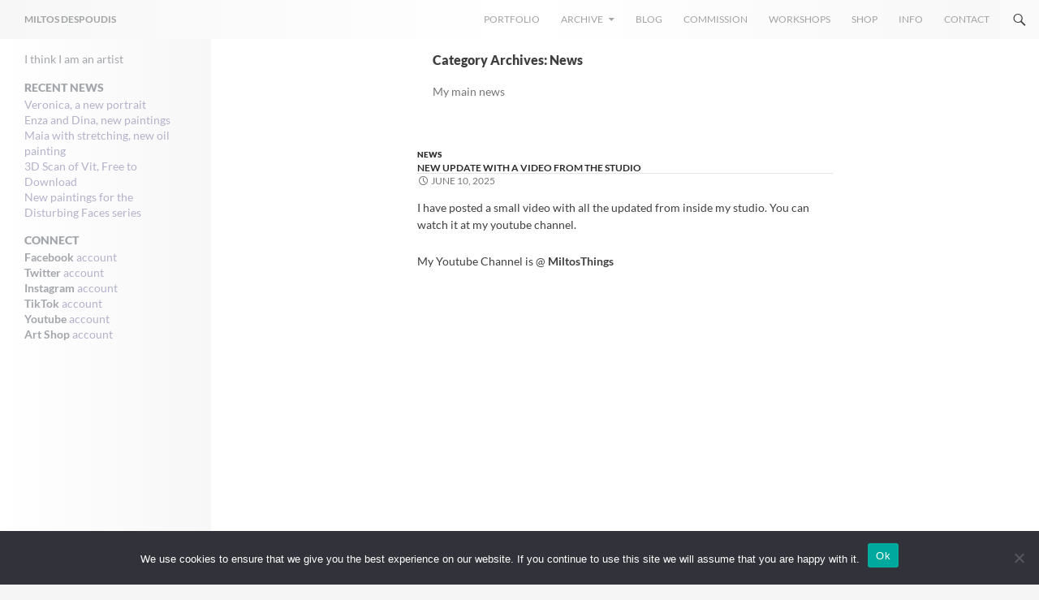

--- FILE ---
content_type: text/html; charset=UTF-8
request_url: https://miltosdespoudis.gr/category/news/
body_size: 18584
content:
<!DOCTYPE html>
<!--[if IE 7]>
<html class="ie ie7" dir="ltr" lang="en-US" prefix="og: https://ogp.me/ns#">
<![endif]-->
<!--[if IE 8]>
<html class="ie ie8" dir="ltr" lang="en-US" prefix="og: https://ogp.me/ns#">
<![endif]-->
<!--[if !(IE 7) & !(IE 8)]><!-->
<html dir="ltr" lang="en-US" prefix="og: https://ogp.me/ns#">
<!--<![endif]-->
<head>
	<meta name="p:domain_verify" content="b2f215822114422ff67856e0a578b5b8"/>
	<meta charset="UTF-8">
	<meta name="viewport" content="width=device-width">
	<title>News | MILTOS DESPOUDIS</title>
	<link rel="profile" href="https://gmpg.org/xfn/11">
	<link rel="pingback" href="">
	<!--[if lt IE 9]>
	<script src="https://miltosdespoudis.gr/wp-content/themes/twentyfourteen/js/html5.js"></script>
	<![endif]-->
	
		<!-- All in One SEO 4.9.3 - aioseo.com -->
	<meta name="robots" content="noindex, max-image-preview:large" />
	<link rel="canonical" href="https://miltosdespoudis.gr/category/news/" />
	<link rel="next" href="https://miltosdespoudis.gr/category/news/page/2/" />
	<meta name="generator" content="All in One SEO (AIOSEO) 4.9.3" />
		<!-- All in One SEO -->

<link rel="alternate" type="application/rss+xml" title="MILTOS DESPOUDIS &raquo; Feed" href="https://miltosdespoudis.gr/feed/" />
<link rel="alternate" type="application/rss+xml" title="MILTOS DESPOUDIS &raquo; Comments Feed" href="https://miltosdespoudis.gr/comments/feed/" />
<link rel="alternate" type="application/rss+xml" title="MILTOS DESPOUDIS &raquo; News Category Feed" href="https://miltosdespoudis.gr/category/news/feed/" />
<style id='wp-img-auto-sizes-contain-inline-css'>
img:is([sizes=auto i],[sizes^="auto," i]){contain-intrinsic-size:3000px 1500px}
/*# sourceURL=wp-img-auto-sizes-contain-inline-css */
</style>

<style id='wp-emoji-styles-inline-css'>

	img.wp-smiley, img.emoji {
		display: inline !important;
		border: none !important;
		box-shadow: none !important;
		height: 1em !important;
		width: 1em !important;
		margin: 0 0.07em !important;
		vertical-align: -0.1em !important;
		background: none !important;
		padding: 0 !important;
	}
/*# sourceURL=wp-emoji-styles-inline-css */
</style>
<link rel='stylesheet' id='wp-block-library-css' href='https://miltosdespoudis.gr/wp-includes/css/dist/block-library/style.min.css?ver=8cbc1d5f34f023c8bcf80b159de156f0' media='all' />
<style id='wp-block-image-inline-css'>
.wp-block-image>a,.wp-block-image>figure>a{display:inline-block}.wp-block-image img{box-sizing:border-box;height:auto;max-width:100%;vertical-align:bottom}@media not (prefers-reduced-motion){.wp-block-image img.hide{visibility:hidden}.wp-block-image img.show{animation:show-content-image .4s}}.wp-block-image[style*=border-radius] img,.wp-block-image[style*=border-radius]>a{border-radius:inherit}.wp-block-image.has-custom-border img{box-sizing:border-box}.wp-block-image.aligncenter{text-align:center}.wp-block-image.alignfull>a,.wp-block-image.alignwide>a{width:100%}.wp-block-image.alignfull img,.wp-block-image.alignwide img{height:auto;width:100%}.wp-block-image .aligncenter,.wp-block-image .alignleft,.wp-block-image .alignright,.wp-block-image.aligncenter,.wp-block-image.alignleft,.wp-block-image.alignright{display:table}.wp-block-image .aligncenter>figcaption,.wp-block-image .alignleft>figcaption,.wp-block-image .alignright>figcaption,.wp-block-image.aligncenter>figcaption,.wp-block-image.alignleft>figcaption,.wp-block-image.alignright>figcaption{caption-side:bottom;display:table-caption}.wp-block-image .alignleft{float:left;margin:.5em 1em .5em 0}.wp-block-image .alignright{float:right;margin:.5em 0 .5em 1em}.wp-block-image .aligncenter{margin-left:auto;margin-right:auto}.wp-block-image :where(figcaption){margin-bottom:1em;margin-top:.5em}.wp-block-image.is-style-circle-mask img{border-radius:9999px}@supports ((-webkit-mask-image:none) or (mask-image:none)) or (-webkit-mask-image:none){.wp-block-image.is-style-circle-mask img{border-radius:0;-webkit-mask-image:url('data:image/svg+xml;utf8,<svg viewBox="0 0 100 100" xmlns="http://www.w3.org/2000/svg"><circle cx="50" cy="50" r="50"/></svg>');mask-image:url('data:image/svg+xml;utf8,<svg viewBox="0 0 100 100" xmlns="http://www.w3.org/2000/svg"><circle cx="50" cy="50" r="50"/></svg>');mask-mode:alpha;-webkit-mask-position:center;mask-position:center;-webkit-mask-repeat:no-repeat;mask-repeat:no-repeat;-webkit-mask-size:contain;mask-size:contain}}:root :where(.wp-block-image.is-style-rounded img,.wp-block-image .is-style-rounded img){border-radius:9999px}.wp-block-image figure{margin:0}.wp-lightbox-container{display:flex;flex-direction:column;position:relative}.wp-lightbox-container img{cursor:zoom-in}.wp-lightbox-container img:hover+button{opacity:1}.wp-lightbox-container button{align-items:center;backdrop-filter:blur(16px) saturate(180%);background-color:#5a5a5a40;border:none;border-radius:4px;cursor:zoom-in;display:flex;height:20px;justify-content:center;opacity:0;padding:0;position:absolute;right:16px;text-align:center;top:16px;width:20px;z-index:100}@media not (prefers-reduced-motion){.wp-lightbox-container button{transition:opacity .2s ease}}.wp-lightbox-container button:focus-visible{outline:3px auto #5a5a5a40;outline:3px auto -webkit-focus-ring-color;outline-offset:3px}.wp-lightbox-container button:hover{cursor:pointer;opacity:1}.wp-lightbox-container button:focus{opacity:1}.wp-lightbox-container button:focus,.wp-lightbox-container button:hover,.wp-lightbox-container button:not(:hover):not(:active):not(.has-background){background-color:#5a5a5a40;border:none}.wp-lightbox-overlay{box-sizing:border-box;cursor:zoom-out;height:100vh;left:0;overflow:hidden;position:fixed;top:0;visibility:hidden;width:100%;z-index:100000}.wp-lightbox-overlay .close-button{align-items:center;cursor:pointer;display:flex;justify-content:center;min-height:40px;min-width:40px;padding:0;position:absolute;right:calc(env(safe-area-inset-right) + 16px);top:calc(env(safe-area-inset-top) + 16px);z-index:5000000}.wp-lightbox-overlay .close-button:focus,.wp-lightbox-overlay .close-button:hover,.wp-lightbox-overlay .close-button:not(:hover):not(:active):not(.has-background){background:none;border:none}.wp-lightbox-overlay .lightbox-image-container{height:var(--wp--lightbox-container-height);left:50%;overflow:hidden;position:absolute;top:50%;transform:translate(-50%,-50%);transform-origin:top left;width:var(--wp--lightbox-container-width);z-index:9999999999}.wp-lightbox-overlay .wp-block-image{align-items:center;box-sizing:border-box;display:flex;height:100%;justify-content:center;margin:0;position:relative;transform-origin:0 0;width:100%;z-index:3000000}.wp-lightbox-overlay .wp-block-image img{height:var(--wp--lightbox-image-height);min-height:var(--wp--lightbox-image-height);min-width:var(--wp--lightbox-image-width);width:var(--wp--lightbox-image-width)}.wp-lightbox-overlay .wp-block-image figcaption{display:none}.wp-lightbox-overlay button{background:none;border:none}.wp-lightbox-overlay .scrim{background-color:#fff;height:100%;opacity:.9;position:absolute;width:100%;z-index:2000000}.wp-lightbox-overlay.active{visibility:visible}@media not (prefers-reduced-motion){.wp-lightbox-overlay.active{animation:turn-on-visibility .25s both}.wp-lightbox-overlay.active img{animation:turn-on-visibility .35s both}.wp-lightbox-overlay.show-closing-animation:not(.active){animation:turn-off-visibility .35s both}.wp-lightbox-overlay.show-closing-animation:not(.active) img{animation:turn-off-visibility .25s both}.wp-lightbox-overlay.zoom.active{animation:none;opacity:1;visibility:visible}.wp-lightbox-overlay.zoom.active .lightbox-image-container{animation:lightbox-zoom-in .4s}.wp-lightbox-overlay.zoom.active .lightbox-image-container img{animation:none}.wp-lightbox-overlay.zoom.active .scrim{animation:turn-on-visibility .4s forwards}.wp-lightbox-overlay.zoom.show-closing-animation:not(.active){animation:none}.wp-lightbox-overlay.zoom.show-closing-animation:not(.active) .lightbox-image-container{animation:lightbox-zoom-out .4s}.wp-lightbox-overlay.zoom.show-closing-animation:not(.active) .lightbox-image-container img{animation:none}.wp-lightbox-overlay.zoom.show-closing-animation:not(.active) .scrim{animation:turn-off-visibility .4s forwards}}@keyframes show-content-image{0%{visibility:hidden}99%{visibility:hidden}to{visibility:visible}}@keyframes turn-on-visibility{0%{opacity:0}to{opacity:1}}@keyframes turn-off-visibility{0%{opacity:1;visibility:visible}99%{opacity:0;visibility:visible}to{opacity:0;visibility:hidden}}@keyframes lightbox-zoom-in{0%{transform:translate(calc((-100vw + var(--wp--lightbox-scrollbar-width))/2 + var(--wp--lightbox-initial-left-position)),calc(-50vh + var(--wp--lightbox-initial-top-position))) scale(var(--wp--lightbox-scale))}to{transform:translate(-50%,-50%) scale(1)}}@keyframes lightbox-zoom-out{0%{transform:translate(-50%,-50%) scale(1);visibility:visible}99%{visibility:visible}to{transform:translate(calc((-100vw + var(--wp--lightbox-scrollbar-width))/2 + var(--wp--lightbox-initial-left-position)),calc(-50vh + var(--wp--lightbox-initial-top-position))) scale(var(--wp--lightbox-scale));visibility:hidden}}
/*# sourceURL=https://miltosdespoudis.gr/wp-includes/blocks/image/style.min.css */
</style>
<style id='wp-block-image-theme-inline-css'>
:root :where(.wp-block-image figcaption){color:#555;font-size:13px;text-align:center}.is-dark-theme :root :where(.wp-block-image figcaption){color:#ffffffa6}.wp-block-image{margin:0 0 1em}
/*# sourceURL=https://miltosdespoudis.gr/wp-includes/blocks/image/theme.min.css */
</style>
<style id='wp-block-video-inline-css'>
.wp-block-video{box-sizing:border-box}.wp-block-video video{height:auto;vertical-align:middle;width:100%}@supports (position:sticky){.wp-block-video [poster]{object-fit:cover}}.wp-block-video.aligncenter{text-align:center}.wp-block-video :where(figcaption){margin-bottom:1em;margin-top:.5em}
/*# sourceURL=https://miltosdespoudis.gr/wp-includes/blocks/video/style.min.css */
</style>
<style id='wp-block-video-theme-inline-css'>
.wp-block-video :where(figcaption){color:#555;font-size:13px;text-align:center}.is-dark-theme .wp-block-video :where(figcaption){color:#ffffffa6}.wp-block-video{margin:0 0 1em}
/*# sourceURL=https://miltosdespoudis.gr/wp-includes/blocks/video/theme.min.css */
</style>
<style id='wp-block-embed-inline-css'>
.wp-block-embed.alignleft,.wp-block-embed.alignright,.wp-block[data-align=left]>[data-type="core/embed"],.wp-block[data-align=right]>[data-type="core/embed"]{max-width:360px;width:100%}.wp-block-embed.alignleft .wp-block-embed__wrapper,.wp-block-embed.alignright .wp-block-embed__wrapper,.wp-block[data-align=left]>[data-type="core/embed"] .wp-block-embed__wrapper,.wp-block[data-align=right]>[data-type="core/embed"] .wp-block-embed__wrapper{min-width:280px}.wp-block-cover .wp-block-embed{min-height:240px;min-width:320px}.wp-block-embed{overflow-wrap:break-word}.wp-block-embed :where(figcaption){margin-bottom:1em;margin-top:.5em}.wp-block-embed iframe{max-width:100%}.wp-block-embed__wrapper{position:relative}.wp-embed-responsive .wp-has-aspect-ratio .wp-block-embed__wrapper:before{content:"";display:block;padding-top:50%}.wp-embed-responsive .wp-has-aspect-ratio iframe{bottom:0;height:100%;left:0;position:absolute;right:0;top:0;width:100%}.wp-embed-responsive .wp-embed-aspect-21-9 .wp-block-embed__wrapper:before{padding-top:42.85%}.wp-embed-responsive .wp-embed-aspect-18-9 .wp-block-embed__wrapper:before{padding-top:50%}.wp-embed-responsive .wp-embed-aspect-16-9 .wp-block-embed__wrapper:before{padding-top:56.25%}.wp-embed-responsive .wp-embed-aspect-4-3 .wp-block-embed__wrapper:before{padding-top:75%}.wp-embed-responsive .wp-embed-aspect-1-1 .wp-block-embed__wrapper:before{padding-top:100%}.wp-embed-responsive .wp-embed-aspect-9-16 .wp-block-embed__wrapper:before{padding-top:177.77%}.wp-embed-responsive .wp-embed-aspect-1-2 .wp-block-embed__wrapper:before{padding-top:200%}
/*# sourceURL=https://miltosdespoudis.gr/wp-includes/blocks/embed/style.min.css */
</style>
<style id='wp-block-embed-theme-inline-css'>
.wp-block-embed :where(figcaption){color:#555;font-size:13px;text-align:center}.is-dark-theme .wp-block-embed :where(figcaption){color:#ffffffa6}.wp-block-embed{margin:0 0 1em}
/*# sourceURL=https://miltosdespoudis.gr/wp-includes/blocks/embed/theme.min.css */
</style>
<style id='wp-block-paragraph-inline-css'>
.is-small-text{font-size:.875em}.is-regular-text{font-size:1em}.is-large-text{font-size:2.25em}.is-larger-text{font-size:3em}.has-drop-cap:not(:focus):first-letter{float:left;font-size:8.4em;font-style:normal;font-weight:100;line-height:.68;margin:.05em .1em 0 0;text-transform:uppercase}body.rtl .has-drop-cap:not(:focus):first-letter{float:none;margin-left:.1em}p.has-drop-cap.has-background{overflow:hidden}:root :where(p.has-background){padding:1.25em 2.375em}:where(p.has-text-color:not(.has-link-color)) a{color:inherit}p.has-text-align-left[style*="writing-mode:vertical-lr"],p.has-text-align-right[style*="writing-mode:vertical-rl"]{rotate:180deg}
/*# sourceURL=https://miltosdespoudis.gr/wp-includes/blocks/paragraph/style.min.css */
</style>
<style id='global-styles-inline-css'>
:root{--wp--preset--aspect-ratio--square: 1;--wp--preset--aspect-ratio--4-3: 4/3;--wp--preset--aspect-ratio--3-4: 3/4;--wp--preset--aspect-ratio--3-2: 3/2;--wp--preset--aspect-ratio--2-3: 2/3;--wp--preset--aspect-ratio--16-9: 16/9;--wp--preset--aspect-ratio--9-16: 9/16;--wp--preset--color--black: #000;--wp--preset--color--cyan-bluish-gray: #abb8c3;--wp--preset--color--white: #fff;--wp--preset--color--pale-pink: #f78da7;--wp--preset--color--vivid-red: #cf2e2e;--wp--preset--color--luminous-vivid-orange: #ff6900;--wp--preset--color--luminous-vivid-amber: #fcb900;--wp--preset--color--light-green-cyan: #7bdcb5;--wp--preset--color--vivid-green-cyan: #00d084;--wp--preset--color--pale-cyan-blue: #8ed1fc;--wp--preset--color--vivid-cyan-blue: #0693e3;--wp--preset--color--vivid-purple: #9b51e0;--wp--preset--color--green: #24890d;--wp--preset--color--dark-gray: #2b2b2b;--wp--preset--color--medium-gray: #767676;--wp--preset--color--light-gray: #f5f5f5;--wp--preset--gradient--vivid-cyan-blue-to-vivid-purple: linear-gradient(135deg,rgb(6,147,227) 0%,rgb(155,81,224) 100%);--wp--preset--gradient--light-green-cyan-to-vivid-green-cyan: linear-gradient(135deg,rgb(122,220,180) 0%,rgb(0,208,130) 100%);--wp--preset--gradient--luminous-vivid-amber-to-luminous-vivid-orange: linear-gradient(135deg,rgb(252,185,0) 0%,rgb(255,105,0) 100%);--wp--preset--gradient--luminous-vivid-orange-to-vivid-red: linear-gradient(135deg,rgb(255,105,0) 0%,rgb(207,46,46) 100%);--wp--preset--gradient--very-light-gray-to-cyan-bluish-gray: linear-gradient(135deg,rgb(238,238,238) 0%,rgb(169,184,195) 100%);--wp--preset--gradient--cool-to-warm-spectrum: linear-gradient(135deg,rgb(74,234,220) 0%,rgb(151,120,209) 20%,rgb(207,42,186) 40%,rgb(238,44,130) 60%,rgb(251,105,98) 80%,rgb(254,248,76) 100%);--wp--preset--gradient--blush-light-purple: linear-gradient(135deg,rgb(255,206,236) 0%,rgb(152,150,240) 100%);--wp--preset--gradient--blush-bordeaux: linear-gradient(135deg,rgb(254,205,165) 0%,rgb(254,45,45) 50%,rgb(107,0,62) 100%);--wp--preset--gradient--luminous-dusk: linear-gradient(135deg,rgb(255,203,112) 0%,rgb(199,81,192) 50%,rgb(65,88,208) 100%);--wp--preset--gradient--pale-ocean: linear-gradient(135deg,rgb(255,245,203) 0%,rgb(182,227,212) 50%,rgb(51,167,181) 100%);--wp--preset--gradient--electric-grass: linear-gradient(135deg,rgb(202,248,128) 0%,rgb(113,206,126) 100%);--wp--preset--gradient--midnight: linear-gradient(135deg,rgb(2,3,129) 0%,rgb(40,116,252) 100%);--wp--preset--font-size--small: 13px;--wp--preset--font-size--medium: 20px;--wp--preset--font-size--large: 36px;--wp--preset--font-size--x-large: 42px;--wp--preset--spacing--20: 0.44rem;--wp--preset--spacing--30: 0.67rem;--wp--preset--spacing--40: 1rem;--wp--preset--spacing--50: 1.5rem;--wp--preset--spacing--60: 2.25rem;--wp--preset--spacing--70: 3.38rem;--wp--preset--spacing--80: 5.06rem;--wp--preset--shadow--natural: 6px 6px 9px rgba(0, 0, 0, 0.2);--wp--preset--shadow--deep: 12px 12px 50px rgba(0, 0, 0, 0.4);--wp--preset--shadow--sharp: 6px 6px 0px rgba(0, 0, 0, 0.2);--wp--preset--shadow--outlined: 6px 6px 0px -3px rgb(255, 255, 255), 6px 6px rgb(0, 0, 0);--wp--preset--shadow--crisp: 6px 6px 0px rgb(0, 0, 0);}:where(.is-layout-flex){gap: 0.5em;}:where(.is-layout-grid){gap: 0.5em;}body .is-layout-flex{display: flex;}.is-layout-flex{flex-wrap: wrap;align-items: center;}.is-layout-flex > :is(*, div){margin: 0;}body .is-layout-grid{display: grid;}.is-layout-grid > :is(*, div){margin: 0;}:where(.wp-block-columns.is-layout-flex){gap: 2em;}:where(.wp-block-columns.is-layout-grid){gap: 2em;}:where(.wp-block-post-template.is-layout-flex){gap: 1.25em;}:where(.wp-block-post-template.is-layout-grid){gap: 1.25em;}.has-black-color{color: var(--wp--preset--color--black) !important;}.has-cyan-bluish-gray-color{color: var(--wp--preset--color--cyan-bluish-gray) !important;}.has-white-color{color: var(--wp--preset--color--white) !important;}.has-pale-pink-color{color: var(--wp--preset--color--pale-pink) !important;}.has-vivid-red-color{color: var(--wp--preset--color--vivid-red) !important;}.has-luminous-vivid-orange-color{color: var(--wp--preset--color--luminous-vivid-orange) !important;}.has-luminous-vivid-amber-color{color: var(--wp--preset--color--luminous-vivid-amber) !important;}.has-light-green-cyan-color{color: var(--wp--preset--color--light-green-cyan) !important;}.has-vivid-green-cyan-color{color: var(--wp--preset--color--vivid-green-cyan) !important;}.has-pale-cyan-blue-color{color: var(--wp--preset--color--pale-cyan-blue) !important;}.has-vivid-cyan-blue-color{color: var(--wp--preset--color--vivid-cyan-blue) !important;}.has-vivid-purple-color{color: var(--wp--preset--color--vivid-purple) !important;}.has-black-background-color{background-color: var(--wp--preset--color--black) !important;}.has-cyan-bluish-gray-background-color{background-color: var(--wp--preset--color--cyan-bluish-gray) !important;}.has-white-background-color{background-color: var(--wp--preset--color--white) !important;}.has-pale-pink-background-color{background-color: var(--wp--preset--color--pale-pink) !important;}.has-vivid-red-background-color{background-color: var(--wp--preset--color--vivid-red) !important;}.has-luminous-vivid-orange-background-color{background-color: var(--wp--preset--color--luminous-vivid-orange) !important;}.has-luminous-vivid-amber-background-color{background-color: var(--wp--preset--color--luminous-vivid-amber) !important;}.has-light-green-cyan-background-color{background-color: var(--wp--preset--color--light-green-cyan) !important;}.has-vivid-green-cyan-background-color{background-color: var(--wp--preset--color--vivid-green-cyan) !important;}.has-pale-cyan-blue-background-color{background-color: var(--wp--preset--color--pale-cyan-blue) !important;}.has-vivid-cyan-blue-background-color{background-color: var(--wp--preset--color--vivid-cyan-blue) !important;}.has-vivid-purple-background-color{background-color: var(--wp--preset--color--vivid-purple) !important;}.has-black-border-color{border-color: var(--wp--preset--color--black) !important;}.has-cyan-bluish-gray-border-color{border-color: var(--wp--preset--color--cyan-bluish-gray) !important;}.has-white-border-color{border-color: var(--wp--preset--color--white) !important;}.has-pale-pink-border-color{border-color: var(--wp--preset--color--pale-pink) !important;}.has-vivid-red-border-color{border-color: var(--wp--preset--color--vivid-red) !important;}.has-luminous-vivid-orange-border-color{border-color: var(--wp--preset--color--luminous-vivid-orange) !important;}.has-luminous-vivid-amber-border-color{border-color: var(--wp--preset--color--luminous-vivid-amber) !important;}.has-light-green-cyan-border-color{border-color: var(--wp--preset--color--light-green-cyan) !important;}.has-vivid-green-cyan-border-color{border-color: var(--wp--preset--color--vivid-green-cyan) !important;}.has-pale-cyan-blue-border-color{border-color: var(--wp--preset--color--pale-cyan-blue) !important;}.has-vivid-cyan-blue-border-color{border-color: var(--wp--preset--color--vivid-cyan-blue) !important;}.has-vivid-purple-border-color{border-color: var(--wp--preset--color--vivid-purple) !important;}.has-vivid-cyan-blue-to-vivid-purple-gradient-background{background: var(--wp--preset--gradient--vivid-cyan-blue-to-vivid-purple) !important;}.has-light-green-cyan-to-vivid-green-cyan-gradient-background{background: var(--wp--preset--gradient--light-green-cyan-to-vivid-green-cyan) !important;}.has-luminous-vivid-amber-to-luminous-vivid-orange-gradient-background{background: var(--wp--preset--gradient--luminous-vivid-amber-to-luminous-vivid-orange) !important;}.has-luminous-vivid-orange-to-vivid-red-gradient-background{background: var(--wp--preset--gradient--luminous-vivid-orange-to-vivid-red) !important;}.has-very-light-gray-to-cyan-bluish-gray-gradient-background{background: var(--wp--preset--gradient--very-light-gray-to-cyan-bluish-gray) !important;}.has-cool-to-warm-spectrum-gradient-background{background: var(--wp--preset--gradient--cool-to-warm-spectrum) !important;}.has-blush-light-purple-gradient-background{background: var(--wp--preset--gradient--blush-light-purple) !important;}.has-blush-bordeaux-gradient-background{background: var(--wp--preset--gradient--blush-bordeaux) !important;}.has-luminous-dusk-gradient-background{background: var(--wp--preset--gradient--luminous-dusk) !important;}.has-pale-ocean-gradient-background{background: var(--wp--preset--gradient--pale-ocean) !important;}.has-electric-grass-gradient-background{background: var(--wp--preset--gradient--electric-grass) !important;}.has-midnight-gradient-background{background: var(--wp--preset--gradient--midnight) !important;}.has-small-font-size{font-size: var(--wp--preset--font-size--small) !important;}.has-medium-font-size{font-size: var(--wp--preset--font-size--medium) !important;}.has-large-font-size{font-size: var(--wp--preset--font-size--large) !important;}.has-x-large-font-size{font-size: var(--wp--preset--font-size--x-large) !important;}
/*# sourceURL=global-styles-inline-css */
</style>

<style id='classic-theme-styles-inline-css'>
/*! This file is auto-generated */
.wp-block-button__link{color:#fff;background-color:#32373c;border-radius:9999px;box-shadow:none;text-decoration:none;padding:calc(.667em + 2px) calc(1.333em + 2px);font-size:1.125em}.wp-block-file__button{background:#32373c;color:#fff;text-decoration:none}
/*# sourceURL=/wp-includes/css/classic-themes.min.css */
</style>
<link rel='stylesheet' id='contact-form-7-css' href='https://miltosdespoudis.gr/wp-content/plugins/contact-form-7/includes/css/styles.css?ver=6.1.4' media='all' />
<link rel='stylesheet' id='cookie-notice-front-css' href='https://miltosdespoudis.gr/wp-content/plugins/cookie-notice/css/front.min.css?ver=2.5.11' media='all' />
<link rel='stylesheet' id='wpa-css-css' href='https://miltosdespoudis.gr/wp-content/plugins/honeypot/includes/css/wpa.css?ver=2.3.04' media='all' />
<link rel='stylesheet' id='woocommerce-layout-css' href='https://miltosdespoudis.gr/wp-content/plugins/woocommerce/assets/css/woocommerce-layout.css?ver=10.4.3' media='all' />
<link rel='stylesheet' id='woocommerce-smallscreen-css' href='https://miltosdespoudis.gr/wp-content/plugins/woocommerce/assets/css/woocommerce-smallscreen.css?ver=10.4.3' media='only screen and (max-width: 768px)' />
<link rel='stylesheet' id='woocommerce-general-css' href='https://miltosdespoudis.gr/wp-content/plugins/woocommerce/assets/css/woocommerce.css?ver=10.4.3' media='all' />
<style id='woocommerce-inline-inline-css'>
.woocommerce form .form-row .required { visibility: visible; }
/*# sourceURL=woocommerce-inline-inline-css */
</style>
<link rel='stylesheet' id='twentyfourteen-style-css' href='https://miltosdespoudis.gr/wp-content/themes/twentyfourteen/style.css?ver=8cbc1d5f34f023c8bcf80b159de156f0' media='all' />
<link rel='stylesheet' id='child-style-css' href='https://miltosdespoudis.gr/wp-content/themes/twentyfourteen-child/style.css?ver=1.9' media='all' />
<link rel='stylesheet' id='twentyfourteen-lato-css' href='https://miltosdespoudis.gr/wp-content/themes/twentyfourteen/fonts/font-lato.css?ver=20230328' media='all' />
<link rel='stylesheet' id='genericons-css' href='https://miltosdespoudis.gr/wp-content/themes/twentyfourteen/genericons/genericons.css?ver=20251101' media='all' />
<link rel='stylesheet' id='twentyfourteen-block-style-css' href='https://miltosdespoudis.gr/wp-content/themes/twentyfourteen/css/blocks.css?ver=20250715' media='all' />
<link rel='stylesheet' id='wp-add-custom-css-css' href='https://miltosdespoudis.gr?display_custom_css=css&#038;ver=6.9' media='all' />
<link rel='stylesheet' id='modulobox-css' href='https://miltosdespoudis.gr/wp-content/plugins/modulobox/public/assets/css/modulobox.min.css?ver=1.7.0' media='all' />
<style id='modulobox-inline-css'>
.mobx-overlay{background-color:rgba(0,0,0,0.85);}.mobx-top-bar{background-color:rgba(0,0,0,0.4);}button.mobx-prev,button.mobx-next{background-color:rgba(0,0,0,0.4);}.mobx-bottom-bar{background-color:rgba(0,0,0,0.4);}.mobx-holder .mobx-share-tooltip{background-color:#ffffff;border-color:#ffffff;color:#444444;width:120px;}.mobx-thumb:after{border-color:#ffffff;}.mobx-holder .mobx-loader{border-color:rgba(255,255,255,0.2);border-left-color:#ffffff;}.mobx-top-bar *{color:#ffffff;}.mobx-prev *,.mobx-next *{color:#ffffff;}.mobx-thumb-loaded{opacity:0.50;}.mobx-active-thumb .mobx-thumb-loaded{opacity:1.00;}.mobx-top-bar button{height:40px;width:40px;}.mobx-timer{height:24px;width:24px;}button.mobx-prev, button.mobx-next{height:32px;width:44px;}.mobx-share-tooltip button{height:40px;width:40px;}.mobx-caption-inner{max-width:420px;}.mobx-gallery figure figcaption{background: -webkit-gradient(linear, left top, left bottom, from(transparent), to(rgba(0,0,0,0.6)));background: -webkit-linear-gradient(top, transparent 0%, rgba(0,0,0,0.6) 100%);background: -moz-linear-gradient(top, transparent 0%, rgba(0,0,0,0.6) 100%);background: linear-gradient(to bottom, transparent 0%, rgba(0,0,0,0.6) 100%);}.mobx-holder .mobx-counter{font-weight:400;color:#ffffff;text-align:center;font-size:13px;line-height:44px;font-style:normal;text-decoration:none;text-transform:none;}.mobx-holder .mobx-title{font-weight:400;color:#eeeeee;text-align:center;font-size:13px;line-height:18px;font-style:normal;text-decoration:none;text-transform:none;}.mobx-holder .mobx-desc{font-weight:400;color:#bbbbbb;text-align:center;font-size:12px;line-height:16px;font-style:normal;text-decoration:none;text-transform:none;}.mobx-gallery figure figcaption{font-weight:400;color:#ffffff;text-align:left;font-size:13px;line-height:18px;font-style:normal;text-decoration:none;text-transform:none;}
/*# sourceURL=modulobox-inline-css */
</style>
<link rel='stylesheet' id='mediaelement-css' href='https://miltosdespoudis.gr/wp-includes/js/mediaelement/mediaelementplayer-legacy.min.css?ver=4.2.17' media='all' />
<link rel='stylesheet' id='wp-mediaelement-css' href='https://miltosdespoudis.gr/wp-includes/js/mediaelement/wp-mediaelement.min.css?ver=8cbc1d5f34f023c8bcf80b159de156f0' media='all' />
<script id="cookie-notice-front-js-before">
var cnArgs = {"ajaxUrl":"https:\/\/miltosdespoudis.gr\/wp-admin\/admin-ajax.php","nonce":"9c25753646","hideEffect":"fade","position":"bottom","onScroll":false,"onScrollOffset":100,"onClick":false,"cookieName":"cookie_notice_accepted","cookieTime":2592000,"cookieTimeRejected":2592000,"globalCookie":false,"redirection":false,"cache":true,"revokeCookies":false,"revokeCookiesOpt":"automatic"};

//# sourceURL=cookie-notice-front-js-before
</script>
<script src="https://miltosdespoudis.gr/wp-content/plugins/cookie-notice/js/front.min.js?ver=2.5.11" id="cookie-notice-front-js"></script>
<script src="https://miltosdespoudis.gr/wp-includes/js/jquery/jquery.min.js?ver=3.7.1" id="jquery-core-js"></script>
<script src="https://miltosdespoudis.gr/wp-includes/js/jquery/jquery-migrate.min.js?ver=3.4.1" id="jquery-migrate-js"></script>
<script src="https://miltosdespoudis.gr/wp-content/plugins/woocommerce/assets/js/jquery-blockui/jquery.blockUI.min.js?ver=2.7.0-wc.10.4.3" id="wc-jquery-blockui-js" defer data-wp-strategy="defer"></script>
<script id="wc-add-to-cart-js-extra">
var wc_add_to_cart_params = {"ajax_url":"/wp-admin/admin-ajax.php","wc_ajax_url":"/?wc-ajax=%%endpoint%%","i18n_view_cart":"View cart","cart_url":"https://miltosdespoudis.gr/cart/","is_cart":"","cart_redirect_after_add":"no"};
//# sourceURL=wc-add-to-cart-js-extra
</script>
<script src="https://miltosdespoudis.gr/wp-content/plugins/woocommerce/assets/js/frontend/add-to-cart.min.js?ver=10.4.3" id="wc-add-to-cart-js" defer data-wp-strategy="defer"></script>
<script src="https://miltosdespoudis.gr/wp-content/plugins/woocommerce/assets/js/js-cookie/js.cookie.min.js?ver=2.1.4-wc.10.4.3" id="wc-js-cookie-js" defer data-wp-strategy="defer"></script>
<script id="woocommerce-js-extra">
var woocommerce_params = {"ajax_url":"/wp-admin/admin-ajax.php","wc_ajax_url":"/?wc-ajax=%%endpoint%%","i18n_password_show":"Show password","i18n_password_hide":"Hide password"};
//# sourceURL=woocommerce-js-extra
</script>
<script src="https://miltosdespoudis.gr/wp-content/plugins/woocommerce/assets/js/frontend/woocommerce.min.js?ver=10.4.3" id="woocommerce-js" defer data-wp-strategy="defer"></script>
<script src="https://miltosdespoudis.gr/wp-content/themes/twentyfourteen/js/functions.js?ver=20250729" id="twentyfourteen-script-js" defer data-wp-strategy="defer"></script>
<link rel="https://api.w.org/" href="https://miltosdespoudis.gr/wp-json/" /><link rel="alternate" title="JSON" type="application/json" href="https://miltosdespoudis.gr/wp-json/wp/v2/categories/28" /><link rel="EditURI" type="application/rsd+xml" title="RSD" href="https://miltosdespoudis.gr/xmlrpc.php?rsd" />
	<noscript><style>.woocommerce-product-gallery{ opacity: 1 !important; }</style></noscript>
		
	<!-- Global site tag (gtag.js) - Google Analytics -->
<script async src="https://www.googletagmanager.com/gtag/js?id=UA-35541491-1"></script>

<script>
  window.dataLayer = window.dataLayer || [];
  function gtag(){dataLayer.push(arguments);}
  gtag('js', new Date());

  gtag('config', 'UA-35541491-1');
</script>
<link rel='stylesheet' id='wc-blocks-style-css' href='https://miltosdespoudis.gr/wp-content/plugins/woocommerce/assets/client/blocks/wc-blocks.css?ver=wc-10.4.3' media='all' />
</head>

<body data-rsssl=1 class="archive category category-news category-28 wp-embed-responsive wp-theme-twentyfourteen wp-child-theme-twentyfourteen-child theme-twentyfourteen cookies-not-set woocommerce-no-js masthead-fixed list-view full-width">
    
<div id="page" class="hfeed site">
	
	<header id="masthead" class="site-header" role="banner">
		<div class="header-main">
			<h1 class="site-title"><a href="https://miltosdespoudis.gr/" rel="home">MILTOS DESPOUDIS</a></h1>
			<div id="shopcart-container">
				<a href="https://miltosdespoudis.gr/cart/">
				<img src="https://miltosdespoudis.gr/wp-content/uploads/2018/03/shopcart-icon.png" alt="Cart">
				</a>		
			</div>
			<div class="search-toggle">
				<a href="#search-container" class="screen-reader-text" aria-expanded="false" aria-controls="search-container">Search</a>
			</div>

			<nav id="primary-navigation" class="site-navigation primary-navigation" role="navigation">
				<button class="menu-toggle">Primary Menu</button>
				<a class="screen-reader-text skip-link" href="#content">Skip to content</a>
				<div class="menu-navigationmain-container"><ul id="primary-menu" class="nav-menu"><li id="menu-item-24" class="menu-item menu-item-type-post_type menu-item-object-page menu-item-24"><a href="https://miltosdespoudis.gr/portfolio/">Portfolio</a></li>
<li id="menu-item-25" class="menu-item menu-item-type-post_type menu-item-object-page menu-item-has-children menu-item-25"><a href="https://miltosdespoudis.gr/archive/">Archive</a>
<ul class="sub-menu">
	<li id="menu-item-3501" class="menu-item menu-item-type-post_type menu-item-object-page menu-item-3501"><a href="https://miltosdespoudis.gr/visual-art-projects/">Visual Art Projects</a></li>
	<li id="menu-item-1824" class="menu-item menu-item-type-post_type menu-item-object-page menu-item-1824"><a href="https://miltosdespoudis.gr/archive/drawings/">Drawings</a></li>
	<li id="menu-item-1827" class="menu-item menu-item-type-post_type menu-item-object-page menu-item-1827"><a href="https://miltosdespoudis.gr/archive/illustrations/">Illustrations</a></li>
	<li id="menu-item-1828" class="menu-item menu-item-type-post_type menu-item-object-page menu-item-1828"><a href="https://miltosdespoudis.gr/archive/motion-design/">Motion Design</a></li>
	<li id="menu-item-1826" class="menu-item menu-item-type-post_type menu-item-object-page menu-item-1826"><a href="https://miltosdespoudis.gr/archive/graphic-design/">Graphic Design</a></li>
	<li id="menu-item-1831" class="menu-item menu-item-type-post_type menu-item-object-page menu-item-1831"><a href="https://miltosdespoudis.gr/archive/ui-design/">UI Design</a></li>
	<li id="menu-item-1825" class="menu-item menu-item-type-post_type menu-item-object-page menu-item-1825"><a href="https://miltosdespoudis.gr/archive/games/">Games</a></li>
	<li id="menu-item-1829" class="menu-item menu-item-type-post_type menu-item-object-page menu-item-1829"><a href="https://miltosdespoudis.gr/archive/other/">Other</a></li>
</ul>
</li>
<li id="menu-item-27" class="menu-item menu-item-type-post_type menu-item-object-page current_page_parent menu-item-27"><a href="https://miltosdespoudis.gr/blog/">Blog</a></li>
<li id="menu-item-3090" class="menu-item menu-item-type-post_type menu-item-object-page menu-item-3090"><a href="https://miltosdespoudis.gr/commission-an-artwork/">Commission</a></li>
<li id="menu-item-2589" class="menu-item menu-item-type-post_type menu-item-object-page menu-item-2589"><a href="https://miltosdespoudis.gr/workshops/">Workshops</a></li>
<li id="menu-item-1199" class="menu-item menu-item-type-post_type menu-item-object-page menu-item-1199"><a href="https://miltosdespoudis.gr/shop/">Shop</a></li>
<li id="menu-item-26" class="menu-item menu-item-type-post_type menu-item-object-page menu-item-26"><a href="https://miltosdespoudis.gr/info/">Info</a></li>
<li id="menu-item-2604" class="menu-item menu-item-type-post_type menu-item-object-page menu-item-2604"><a href="https://miltosdespoudis.gr/contact/">Contact</a></li>
</ul></div>			</nav>

		</div>

		<div id="search-container" class="search-box-wrapper hide">
			<div class="search-box">
				<form role="search" method="get" class="search-form" action="https://miltosdespoudis.gr/">
				<label>
					<span class="screen-reader-text">Search for:</span>
					<input type="search" class="search-field" placeholder="Search &hellip;" value="" name="s" />
				</label>
				<input type="submit" class="search-submit" value="Search" />
			</form>			</div>
		</div>

	</header><!-- #masthead -->

	<div id="main" class="site-main">

	<section id="primary" class="content-area">
		<div id="content" class="site-content" role="main">

			
			<header class="archive-header">
				<h1 class="archive-title">
				Category Archives: News				</h1>

				<div class="taxonomy-description"><p>My main news</p>
</div>			</header><!-- .archive-header -->

				
<article id="post-3339" class="post-3339 post type-post status-publish format-standard hentry category-news tag-art tag-drawing tag-painting tag-study">
	
	<header class="entry-header">
				<div class="entry-meta">
			<span class="cat-links"><a href="https://miltosdespoudis.gr/category/news/" rel="category tag">News</a></span>
		</div>
		<h1 class="entry-title"><a href="https://miltosdespoudis.gr/2025/06/new-update-with-a-video-from-the-studio/" rel="bookmark">New update with a video from the studio</a></h1>
		<div class="entry-meta">
			<span class="entry-date"><a href="https://miltosdespoudis.gr/2025/06/new-update-with-a-video-from-the-studio/" rel="bookmark"><time class="entry-date" datetime="2025-06-10T08:18:35+01:00">June 10, 2025</time></a></span> <span class="byline"><span class="author vcard"><a class="url fn n" href="https://miltosdespoudis.gr/author/kapoukapote/" rel="author">MicroMiltos</a></span></span>		</div><!-- .entry-meta -->
	</header><!-- .entry-header -->

		<div class="entry-content lay-post">
		
<p>I have posted a small video with all the updated from inside my studio. You can watch it at my youtube channel.</p>



<p>My Youtube Channel is  @ <strong>MiltosThings</strong></p>



<figure class="wp-block-embed aligncenter is-type-video is-provider-youtube wp-block-embed-youtube wp-embed-aspect-16-9 wp-has-aspect-ratio"><div class="wp-block-embed__wrapper">
<iframe title="In the studio - 2 - Drawings and 3d prints" width="474" height="267" src="https://www.youtube.com/embed/jvCnIt943xQ?feature=oembed" frameborder="0" allow="accelerometer; autoplay; clipboard-write; encrypted-media; gyroscope; picture-in-picture; web-share" referrerpolicy="strict-origin-when-cross-origin" allowfullscreen></iframe>
</div></figure>
	</div><!-- .entry-content -->
	
	<footer class="entry-meta"><span class="tag-links"><a href="https://miltosdespoudis.gr/tag/art/" rel="tag">Art</a><a href="https://miltosdespoudis.gr/tag/drawing/" rel="tag">Drawing</a><a href="https://miltosdespoudis.gr/tag/painting/" rel="tag">Painting</a><a href="https://miltosdespoudis.gr/tag/study/" rel="tag">Study</a></span></footer></article><!-- #post-## -->

<article id="post-3272" class="post-3272 post type-post status-publish format-standard hentry category-news tag-art tag-drawing tag-lesson tag-pencil tag-study">
	
	<header class="entry-header">
				<div class="entry-meta">
			<span class="cat-links"><a href="https://miltosdespoudis.gr/category/news/" rel="category tag">News</a></span>
		</div>
		<h1 class="entry-title"><a href="https://miltosdespoudis.gr/2025/03/cs-studio-online-workshop/" rel="bookmark">CS Studio &#8211; Online Workshop</a></h1>
		<div class="entry-meta">
			<span class="entry-date"><a href="https://miltosdespoudis.gr/2025/03/cs-studio-online-workshop/" rel="bookmark"><time class="entry-date" datetime="2025-03-20T13:44:16+01:00">March 20, 2025</time></a></span> <span class="byline"><span class="author vcard"><a class="url fn n" href="https://miltosdespoudis.gr/author/kapoukapote/" rel="author">MicroMiltos</a></span></span>		</div><!-- .entry-meta -->
	</header><!-- .entry-header -->

		<div class="entry-content lay-post">
		
<p>I have been working on changing the title of the online workshop group that I am running. Now it is called just CS Studio.</p>


<div class="wp-block-image">
<figure class="aligncenter size-large"><img fetchpriority="high" decoding="async" width="1024" height="715" src="https://miltosdespoudis.gr/wp-content/uploads/2025/03/image-1024x715.png" alt="" class="wp-image-3274" srcset="https://miltosdespoudis.gr/wp-content/uploads/2025/03/image-1024x715.png 1024w, https://miltosdespoudis.gr/wp-content/uploads/2025/03/image-300x210.png 300w, https://miltosdespoudis.gr/wp-content/uploads/2025/03/image-768x536.png 768w, https://miltosdespoudis.gr/wp-content/uploads/2025/03/image-1536x1073.png 1536w, https://miltosdespoudis.gr/wp-content/uploads/2025/03/image-680x475.png 680w, https://miltosdespoudis.gr/wp-content/uploads/2025/03/image.png 1588w" sizes="(max-width: 1024px) 100vw, 1024px" /></figure>
</div>


<p>If you don&#8217;t know about it, this is essentially a private Telegram group where we share art, tutorials, and art feedback. In order for someone to subscribe they need to do it via the Ko-Fi link.</p>



<p><a href="https://ko-fi.com/creativesessions/tiers">https://ko-fi.com/creativesessions/tiers</a></p>
	</div><!-- .entry-content -->
	
	<footer class="entry-meta"><span class="tag-links"><a href="https://miltosdespoudis.gr/tag/art/" rel="tag">Art</a><a href="https://miltosdespoudis.gr/tag/drawing/" rel="tag">Drawing</a><a href="https://miltosdespoudis.gr/tag/lesson/" rel="tag">Lesson</a><a href="https://miltosdespoudis.gr/tag/pencil/" rel="tag">Pencil</a><a href="https://miltosdespoudis.gr/tag/study/" rel="tag">Study</a></span></footer></article><!-- #post-## -->

<article id="post-3250" class="post-3250 post type-post status-publish format-standard has-post-thumbnail hentry category-new-artwork category-news tag-art tag-drawing tag-paper tag-pencil tag-pencil-sharpener tag-study">
	
	<a class="post-thumbnail" href="https://miltosdespoudis.gr/2024/09/life-drawings-more-of-them/" aria-hidden="true">
			<img width="1038" height="576" src="https://miltosdespoudis.gr/wp-content/uploads/2024/09/IMG_20240907_050441-1038x576.jpg" class="attachment-twentyfourteen-full-width size-twentyfourteen-full-width wp-post-image" alt="" decoding="async" srcset="https://miltosdespoudis.gr/wp-content/uploads/2024/09/IMG_20240907_050441-1038x576.jpg 1038w, https://miltosdespoudis.gr/wp-content/uploads/2024/09/IMG_20240907_050441-672x372.jpg 672w" sizes="(max-width: 1038px) 100vw, 1038px" />	</a>

			
	<header class="entry-header">
				<div class="entry-meta">
			<span class="cat-links"><a href="https://miltosdespoudis.gr/category/new-artwork/" rel="category tag">New Artwork</a>, <a href="https://miltosdespoudis.gr/category/news/" rel="category tag">News</a></span>
		</div>
		<h1 class="entry-title"><a href="https://miltosdespoudis.gr/2024/09/life-drawings-more-of-them/" rel="bookmark">Life Drawings, more of them</a></h1>
		<div class="entry-meta">
			<span class="entry-date"><a href="https://miltosdespoudis.gr/2024/09/life-drawings-more-of-them/" rel="bookmark"><time class="entry-date" datetime="2024-09-07T04:16:13+01:00">September 7, 2024</time></a></span> <span class="byline"><span class="author vcard"><a class="url fn n" href="https://miltosdespoudis.gr/author/kapoukapote/" rel="author">MicroMiltos</a></span></span>		</div><!-- .entry-meta -->
	</header><!-- .entry-header -->

		<div class="entry-content lay-post">
		
<p>Here are three more life drawing sketches that I did during my events this past year.</p>


<div class="wp-block-image">
<figure class="aligncenter size-large"><img loading="lazy" decoding="async" width="743" height="1024" src="https://miltosdespoudis.gr/wp-content/uploads/2024/09/20240907_nena01s-743x1024.jpg" alt="" class="wp-image-3251" srcset="https://miltosdespoudis.gr/wp-content/uploads/2024/09/20240907_nena01s-743x1024.jpg 743w, https://miltosdespoudis.gr/wp-content/uploads/2024/09/20240907_nena01s-218x300.jpg 218w, https://miltosdespoudis.gr/wp-content/uploads/2024/09/20240907_nena01s-768x1058.jpg 768w, https://miltosdespoudis.gr/wp-content/uploads/2024/09/20240907_nena01s-1115x1536.jpg 1115w, https://miltosdespoudis.gr/wp-content/uploads/2024/09/20240907_nena01s-1487x2048.jpg 1487w, https://miltosdespoudis.gr/wp-content/uploads/2024/09/20240907_nena01s-680x937.jpg 680w, https://miltosdespoudis.gr/wp-content/uploads/2024/09/20240907_nena01s.jpg 1655w" sizes="auto, (max-width: 743px) 100vw, 743px" /></figure>
</div>

<div class="wp-block-image">
<figure class="aligncenter size-large"><img loading="lazy" decoding="async" width="743" height="1024" src="https://miltosdespoudis.gr/wp-content/uploads/2024/09/20240907_nena02s-743x1024.jpg" alt="" class="wp-image-3252" srcset="https://miltosdespoudis.gr/wp-content/uploads/2024/09/20240907_nena02s-743x1024.jpg 743w, https://miltosdespoudis.gr/wp-content/uploads/2024/09/20240907_nena02s-218x300.jpg 218w, https://miltosdespoudis.gr/wp-content/uploads/2024/09/20240907_nena02s-768x1058.jpg 768w, https://miltosdespoudis.gr/wp-content/uploads/2024/09/20240907_nena02s-1115x1536.jpg 1115w, https://miltosdespoudis.gr/wp-content/uploads/2024/09/20240907_nena02s-1487x2048.jpg 1487w, https://miltosdespoudis.gr/wp-content/uploads/2024/09/20240907_nena02s-680x937.jpg 680w, https://miltosdespoudis.gr/wp-content/uploads/2024/09/20240907_nena02s.jpg 1655w" sizes="auto, (max-width: 743px) 100vw, 743px" /></figure>
</div>

<div class="wp-block-image">
<figure class="aligncenter size-large"><img loading="lazy" decoding="async" width="743" height="1024" src="https://miltosdespoudis.gr/wp-content/uploads/2024/09/20240907_nena03s-743x1024.jpg" alt="" class="wp-image-3253" srcset="https://miltosdespoudis.gr/wp-content/uploads/2024/09/20240907_nena03s-743x1024.jpg 743w, https://miltosdespoudis.gr/wp-content/uploads/2024/09/20240907_nena03s-218x300.jpg 218w, https://miltosdespoudis.gr/wp-content/uploads/2024/09/20240907_nena03s-768x1058.jpg 768w, https://miltosdespoudis.gr/wp-content/uploads/2024/09/20240907_nena03s-1115x1536.jpg 1115w, https://miltosdespoudis.gr/wp-content/uploads/2024/09/20240907_nena03s-1487x2048.jpg 1487w, https://miltosdespoudis.gr/wp-content/uploads/2024/09/20240907_nena03s-680x937.jpg 680w, https://miltosdespoudis.gr/wp-content/uploads/2024/09/20240907_nena03s.jpg 1655w" sizes="auto, (max-width: 743px) 100vw, 743px" /></figure>
</div>	</div><!-- .entry-content -->
	
	<footer class="entry-meta"><span class="tag-links"><a href="https://miltosdespoudis.gr/tag/art/" rel="tag">Art</a><a href="https://miltosdespoudis.gr/tag/drawing/" rel="tag">Drawing</a><a href="https://miltosdespoudis.gr/tag/paper/" rel="tag">Paper</a><a href="https://miltosdespoudis.gr/tag/pencil/" rel="tag">Pencil</a><a href="https://miltosdespoudis.gr/tag/pencil-sharpener/" rel="tag">Pencil Sharpener</a><a href="https://miltosdespoudis.gr/tag/study/" rel="tag">Study</a></span></footer></article><!-- #post-## -->

<article id="post-3247" class="post-3247 post type-post status-publish format-standard hentry category-new-artwork category-news">
	
	<header class="entry-header">
				<div class="entry-meta">
			<span class="cat-links"><a href="https://miltosdespoudis.gr/category/new-artwork/" rel="category tag">New Artwork</a>, <a href="https://miltosdespoudis.gr/category/news/" rel="category tag">News</a></span>
		</div>
		<h1 class="entry-title"><a href="https://miltosdespoudis.gr/2024/09/a-life-drawing-from-the-session-yesterday/" rel="bookmark">A life drawing from the session yesterday</a></h1>
		<div class="entry-meta">
			<span class="entry-date"><a href="https://miltosdespoudis.gr/2024/09/a-life-drawing-from-the-session-yesterday/" rel="bookmark"><time class="entry-date" datetime="2024-09-01T07:29:09+01:00">September 1, 2024</time></a></span> <span class="byline"><span class="author vcard"><a class="url fn n" href="https://miltosdespoudis.gr/author/kapoukapote/" rel="author">MicroMiltos</a></span></span>		</div><!-- .entry-meta -->
	</header><!-- .entry-header -->

		<div class="entry-content lay-post">
		
<p>I have started hosting again the life drawing sessions in Berlin. A still need to scan and post a lot of past drawings. Here is one recent.</p>



<figure class="wp-block-image size-large"><img loading="lazy" decoding="async" width="744" height="1024" src="https://miltosdespoudis.gr/wp-content/uploads/2024/09/2024-08-31_Xen01s-744x1024.jpg" alt="" class="wp-image-3248" srcset="https://miltosdespoudis.gr/wp-content/uploads/2024/09/2024-08-31_Xen01s-744x1024.jpg 744w, https://miltosdespoudis.gr/wp-content/uploads/2024/09/2024-08-31_Xen01s-218x300.jpg 218w, https://miltosdespoudis.gr/wp-content/uploads/2024/09/2024-08-31_Xen01s-768x1058.jpg 768w, https://miltosdespoudis.gr/wp-content/uploads/2024/09/2024-08-31_Xen01s-1115x1536.jpg 1115w, https://miltosdespoudis.gr/wp-content/uploads/2024/09/2024-08-31_Xen01s-680x937.jpg 680w, https://miltosdespoudis.gr/wp-content/uploads/2024/09/2024-08-31_Xen01s.jpg 1487w" sizes="auto, (max-width: 744px) 100vw, 744px" /></figure>
	</div><!-- .entry-content -->
	
	</article><!-- #post-## -->

<article id="post-3243" class="post-3243 post type-post status-publish format-standard has-post-thumbnail hentry category-new-artwork category-news tag-art tag-berlin tag-drawing tag-paper tag-pencil tag-pencil-sharpener tag-study">
	
	<a class="post-thumbnail" href="https://miltosdespoudis.gr/2024/07/just-another-group-of-drawings/" aria-hidden="true">
			<img width="1038" height="576" src="https://miltosdespoudis.gr/wp-content/uploads/2024/07/P1011597-1038x576.jpg" class="attachment-twentyfourteen-full-width size-twentyfourteen-full-width wp-post-image" alt="" decoding="async" loading="lazy" srcset="https://miltosdespoudis.gr/wp-content/uploads/2024/07/P1011597-1038x576.jpg 1038w, https://miltosdespoudis.gr/wp-content/uploads/2024/07/P1011597-672x372.jpg 672w" sizes="auto, (max-width: 1038px) 100vw, 1038px" />	</a>

			
	<header class="entry-header">
				<div class="entry-meta">
			<span class="cat-links"><a href="https://miltosdespoudis.gr/category/new-artwork/" rel="category tag">New Artwork</a>, <a href="https://miltosdespoudis.gr/category/news/" rel="category tag">News</a></span>
		</div>
		<h1 class="entry-title"><a href="https://miltosdespoudis.gr/2024/07/just-another-group-of-drawings/" rel="bookmark">Just another group of drawings</a></h1>
		<div class="entry-meta">
			<span class="entry-date"><a href="https://miltosdespoudis.gr/2024/07/just-another-group-of-drawings/" rel="bookmark"><time class="entry-date" datetime="2024-07-26T20:30:02+01:00">July 26, 2024</time></a></span> <span class="byline"><span class="author vcard"><a class="url fn n" href="https://miltosdespoudis.gr/author/kapoukapote/" rel="author">MicroMiltos</a></span></span>		</div><!-- .entry-meta -->
	</header><!-- .entry-header -->

		<div class="entry-content lay-post">
		
<p>Here are 6 more life drawings from my events the last few months. Don&#8217;t forget to find me on Instagram as @MiltosThings</p>



<figure class="wp-block-image size-large"><img loading="lazy" decoding="async" width="1024" height="743" src="https://miltosdespoudis.gr/wp-content/uploads/2024/07/2024-07-26_dom01s-1024x743.jpg" alt="" class="wp-image-3241" srcset="https://miltosdespoudis.gr/wp-content/uploads/2024/07/2024-07-26_dom01s-1024x743.jpg 1024w, https://miltosdespoudis.gr/wp-content/uploads/2024/07/2024-07-26_dom01s-300x218.jpg 300w, https://miltosdespoudis.gr/wp-content/uploads/2024/07/2024-07-26_dom01s-768x557.jpg 768w, https://miltosdespoudis.gr/wp-content/uploads/2024/07/2024-07-26_dom01s-1536x1115.jpg 1536w, https://miltosdespoudis.gr/wp-content/uploads/2024/07/2024-07-26_dom01s-2048x1487.jpg 2048w, https://miltosdespoudis.gr/wp-content/uploads/2024/07/2024-07-26_dom01s-680x494.jpg 680w" sizes="auto, (max-width: 1024px) 100vw, 1024px" /></figure>



<figure class="wp-block-image size-large"><img loading="lazy" decoding="async" width="743" height="1024" src="https://miltosdespoudis.gr/wp-content/uploads/2024/07/2024-07-26_dom04s-743x1024.jpg" alt="" class="wp-image-3237" srcset="https://miltosdespoudis.gr/wp-content/uploads/2024/07/2024-07-26_dom04s-743x1024.jpg 743w, https://miltosdespoudis.gr/wp-content/uploads/2024/07/2024-07-26_dom04s-218x300.jpg 218w, https://miltosdespoudis.gr/wp-content/uploads/2024/07/2024-07-26_dom04s-768x1058.jpg 768w, https://miltosdespoudis.gr/wp-content/uploads/2024/07/2024-07-26_dom04s-1115x1536.jpg 1115w, https://miltosdespoudis.gr/wp-content/uploads/2024/07/2024-07-26_dom04s-1487x2048.jpg 1487w, https://miltosdespoudis.gr/wp-content/uploads/2024/07/2024-07-26_dom04s-680x937.jpg 680w, https://miltosdespoudis.gr/wp-content/uploads/2024/07/2024-07-26_dom04s.jpg 1655w" sizes="auto, (max-width: 743px) 100vw, 743px" /></figure>



<figure class="wp-block-image size-large is-resized"><img loading="lazy" decoding="async" width="743" height="1024" src="https://miltosdespoudis.gr/wp-content/uploads/2024/07/2024-07-26_dom03s-743x1024.jpg" alt="" class="wp-image-3236" style="width:798px;height:auto" srcset="https://miltosdespoudis.gr/wp-content/uploads/2024/07/2024-07-26_dom03s-743x1024.jpg 743w, https://miltosdespoudis.gr/wp-content/uploads/2024/07/2024-07-26_dom03s-218x300.jpg 218w, https://miltosdespoudis.gr/wp-content/uploads/2024/07/2024-07-26_dom03s-768x1058.jpg 768w, https://miltosdespoudis.gr/wp-content/uploads/2024/07/2024-07-26_dom03s-1115x1536.jpg 1115w, https://miltosdespoudis.gr/wp-content/uploads/2024/07/2024-07-26_dom03s-1487x2048.jpg 1487w, https://miltosdespoudis.gr/wp-content/uploads/2024/07/2024-07-26_dom03s-680x937.jpg 680w, https://miltosdespoudis.gr/wp-content/uploads/2024/07/2024-07-26_dom03s.jpg 1655w" sizes="auto, (max-width: 743px) 100vw, 743px" /></figure>



<figure class="wp-block-image size-large"><img loading="lazy" decoding="async" width="1024" height="743" src="https://miltosdespoudis.gr/wp-content/uploads/2024/07/2024-07-26_dom02s-1024x743.jpg" alt="" class="wp-image-3242" srcset="https://miltosdespoudis.gr/wp-content/uploads/2024/07/2024-07-26_dom02s-1024x743.jpg 1024w, https://miltosdespoudis.gr/wp-content/uploads/2024/07/2024-07-26_dom02s-300x218.jpg 300w, https://miltosdespoudis.gr/wp-content/uploads/2024/07/2024-07-26_dom02s-768x557.jpg 768w, https://miltosdespoudis.gr/wp-content/uploads/2024/07/2024-07-26_dom02s-1536x1115.jpg 1536w, https://miltosdespoudis.gr/wp-content/uploads/2024/07/2024-07-26_dom02s-2048x1487.jpg 2048w, https://miltosdespoudis.gr/wp-content/uploads/2024/07/2024-07-26_dom02s-680x494.jpg 680w" sizes="auto, (max-width: 1024px) 100vw, 1024px" /></figure>



<figure class="wp-block-image size-large"><img loading="lazy" decoding="async" width="743" height="1024" src="https://miltosdespoudis.gr/wp-content/uploads/2024/07/2024-07-26_dom06s-743x1024.jpg" alt="" class="wp-image-3239" srcset="https://miltosdespoudis.gr/wp-content/uploads/2024/07/2024-07-26_dom06s-743x1024.jpg 743w, https://miltosdespoudis.gr/wp-content/uploads/2024/07/2024-07-26_dom06s-218x300.jpg 218w, https://miltosdespoudis.gr/wp-content/uploads/2024/07/2024-07-26_dom06s-768x1058.jpg 768w, https://miltosdespoudis.gr/wp-content/uploads/2024/07/2024-07-26_dom06s-1115x1536.jpg 1115w, https://miltosdespoudis.gr/wp-content/uploads/2024/07/2024-07-26_dom06s-1487x2048.jpg 1487w, https://miltosdespoudis.gr/wp-content/uploads/2024/07/2024-07-26_dom06s-680x937.jpg 680w, https://miltosdespoudis.gr/wp-content/uploads/2024/07/2024-07-26_dom06s.jpg 1655w" sizes="auto, (max-width: 743px) 100vw, 743px" /></figure>



<figure class="wp-block-image size-large"><img loading="lazy" decoding="async" width="743" height="1024" src="https://miltosdespoudis.gr/wp-content/uploads/2024/07/2024-07-26_dom05s-743x1024.jpg" alt="" class="wp-image-3238" srcset="https://miltosdespoudis.gr/wp-content/uploads/2024/07/2024-07-26_dom05s-743x1024.jpg 743w, https://miltosdespoudis.gr/wp-content/uploads/2024/07/2024-07-26_dom05s-218x300.jpg 218w, https://miltosdespoudis.gr/wp-content/uploads/2024/07/2024-07-26_dom05s-768x1058.jpg 768w, https://miltosdespoudis.gr/wp-content/uploads/2024/07/2024-07-26_dom05s-1115x1536.jpg 1115w, https://miltosdespoudis.gr/wp-content/uploads/2024/07/2024-07-26_dom05s-1487x2048.jpg 1487w, https://miltosdespoudis.gr/wp-content/uploads/2024/07/2024-07-26_dom05s-680x937.jpg 680w, https://miltosdespoudis.gr/wp-content/uploads/2024/07/2024-07-26_dom05s.jpg 1655w" sizes="auto, (max-width: 743px) 100vw, 743px" /></figure>
	</div><!-- .entry-content -->
	
	<footer class="entry-meta"><span class="tag-links"><a href="https://miltosdespoudis.gr/tag/art/" rel="tag">Art</a><a href="https://miltosdespoudis.gr/tag/berlin/" rel="tag">Berlin</a><a href="https://miltosdespoudis.gr/tag/drawing/" rel="tag">Drawing</a><a href="https://miltosdespoudis.gr/tag/paper/" rel="tag">Paper</a><a href="https://miltosdespoudis.gr/tag/pencil/" rel="tag">Pencil</a><a href="https://miltosdespoudis.gr/tag/pencil-sharpener/" rel="tag">Pencil Sharpener</a><a href="https://miltosdespoudis.gr/tag/study/" rel="tag">Study</a></span></footer></article><!-- #post-## -->

<article id="post-3233" class="post-3233 post type-post status-publish format-standard hentry category-new-artwork category-news tag-art tag-drawing tag-paper tag-pencil">
	
	<header class="entry-header">
				<div class="entry-meta">
			<span class="cat-links"><a href="https://miltosdespoudis.gr/category/new-artwork/" rel="category tag">New Artwork</a>, <a href="https://miltosdespoudis.gr/category/news/" rel="category tag">News</a></span>
		</div>
		<h1 class="entry-title"><a href="https://miltosdespoudis.gr/2024/07/a-quick-sketch-for-reddit/" rel="bookmark">A quick sketch for Reddit</a></h1>
		<div class="entry-meta">
			<span class="entry-date"><a href="https://miltosdespoudis.gr/2024/07/a-quick-sketch-for-reddit/" rel="bookmark"><time class="entry-date" datetime="2024-07-21T03:44:21+01:00">July 21, 2024</time></a></span> <span class="byline"><span class="author vcard"><a class="url fn n" href="https://miltosdespoudis.gr/author/kapoukapote/" rel="author">MicroMiltos</a></span></span>		</div><!-- .entry-meta -->
	</header><!-- .entry-header -->

		<div class="entry-content lay-post">
		
<p>We are at that point that on most social media I cannot post nsfw art. Like the one below. Therefore enjoy it only here!</p>



<figure class="wp-block-image size-large"><img loading="lazy" decoding="async" width="743" height="1024" src="https://miltosdespoudis.gr/wp-content/uploads/2024/07/2024-07-20_DNSFWs-743x1024.jpg" alt="" class="wp-image-3231" srcset="https://miltosdespoudis.gr/wp-content/uploads/2024/07/2024-07-20_DNSFWs-743x1024.jpg 743w, https://miltosdespoudis.gr/wp-content/uploads/2024/07/2024-07-20_DNSFWs-218x300.jpg 218w, https://miltosdespoudis.gr/wp-content/uploads/2024/07/2024-07-20_DNSFWs-768x1058.jpg 768w, https://miltosdespoudis.gr/wp-content/uploads/2024/07/2024-07-20_DNSFWs-1115x1536.jpg 1115w, https://miltosdespoudis.gr/wp-content/uploads/2024/07/2024-07-20_DNSFWs-1487x2048.jpg 1487w, https://miltosdespoudis.gr/wp-content/uploads/2024/07/2024-07-20_DNSFWs-680x937.jpg 680w, https://miltosdespoudis.gr/wp-content/uploads/2024/07/2024-07-20_DNSFWs-scaled.jpg 1858w" sizes="auto, (max-width: 743px) 100vw, 743px" /></figure>
	</div><!-- .entry-content -->
	
	<footer class="entry-meta"><span class="tag-links"><a href="https://miltosdespoudis.gr/tag/art/" rel="tag">Art</a><a href="https://miltosdespoudis.gr/tag/drawing/" rel="tag">Drawing</a><a href="https://miltosdespoudis.gr/tag/paper/" rel="tag">Paper</a><a href="https://miltosdespoudis.gr/tag/pencil/" rel="tag">Pencil</a></span></footer></article><!-- #post-## -->

<article id="post-3221" class="post-3221 post type-post status-publish format-standard hentry category-new-artwork category-news tag-art tag-berlin tag-drawing tag-paper tag-pencil tag-study">
	
	<header class="entry-header">
				<div class="entry-meta">
			<span class="cat-links"><a href="https://miltosdespoudis.gr/category/new-artwork/" rel="category tag">New Artwork</a>, <a href="https://miltosdespoudis.gr/category/news/" rel="category tag">News</a></span>
		</div>
		<h1 class="entry-title"><a href="https://miltosdespoudis.gr/2024/07/another-batch-of-drawing-sessions/" rel="bookmark">Another batch of drawings</a></h1>
		<div class="entry-meta">
			<span class="entry-date"><a href="https://miltosdespoudis.gr/2024/07/another-batch-of-drawing-sessions/" rel="bookmark"><time class="entry-date" datetime="2024-07-14T23:00:54+01:00">July 14, 2024</time></a></span> <span class="byline"><span class="author vcard"><a class="url fn n" href="https://miltosdespoudis.gr/author/kapoukapote/" rel="author">MicroMiltos</a></span></span>		</div><!-- .entry-meta -->
	</header><!-- .entry-header -->

		<div class="entry-content lay-post">
		
<p>Here are another 4 drawings from the life drawing sessions I hosted the last few months in Berlin.</p>



<figure class="wp-block-image size-large is-resized"><img loading="lazy" decoding="async" width="743" height="1024" src="https://miltosdespoudis.gr/wp-content/uploads/2024/07/2024-07-13_kene04s-743x1024.jpg" alt="" class="wp-image-3225" style="width:800px;height:auto" srcset="https://miltosdespoudis.gr/wp-content/uploads/2024/07/2024-07-13_kene04s-743x1024.jpg 743w, https://miltosdespoudis.gr/wp-content/uploads/2024/07/2024-07-13_kene04s-218x300.jpg 218w, https://miltosdespoudis.gr/wp-content/uploads/2024/07/2024-07-13_kene04s-768x1058.jpg 768w, https://miltosdespoudis.gr/wp-content/uploads/2024/07/2024-07-13_kene04s-1115x1536.jpg 1115w, https://miltosdespoudis.gr/wp-content/uploads/2024/07/2024-07-13_kene04s-680x937.jpg 680w, https://miltosdespoudis.gr/wp-content/uploads/2024/07/2024-07-13_kene04s.jpg 1394w" sizes="auto, (max-width: 743px) 100vw, 743px" /></figure>



<figure class="wp-block-image size-large"><img loading="lazy" decoding="async" width="743" height="1024" src="https://miltosdespoudis.gr/wp-content/uploads/2024/07/2024-07-13_kene01s-743x1024.jpg" alt="" class="wp-image-3222" srcset="https://miltosdespoudis.gr/wp-content/uploads/2024/07/2024-07-13_kene01s-743x1024.jpg 743w, https://miltosdespoudis.gr/wp-content/uploads/2024/07/2024-07-13_kene01s-218x300.jpg 218w, https://miltosdespoudis.gr/wp-content/uploads/2024/07/2024-07-13_kene01s-768x1058.jpg 768w, https://miltosdespoudis.gr/wp-content/uploads/2024/07/2024-07-13_kene01s-1115x1536.jpg 1115w, https://miltosdespoudis.gr/wp-content/uploads/2024/07/2024-07-13_kene01s-680x937.jpg 680w, https://miltosdespoudis.gr/wp-content/uploads/2024/07/2024-07-13_kene01s.jpg 1394w" sizes="auto, (max-width: 743px) 100vw, 743px" /></figure>



<figure class="wp-block-image size-large"><img loading="lazy" decoding="async" width="743" height="1024" src="https://miltosdespoudis.gr/wp-content/uploads/2024/07/2024-07-13_kene02s-743x1024.jpg" alt="" class="wp-image-3223" srcset="https://miltosdespoudis.gr/wp-content/uploads/2024/07/2024-07-13_kene02s-743x1024.jpg 743w, https://miltosdespoudis.gr/wp-content/uploads/2024/07/2024-07-13_kene02s-218x300.jpg 218w, https://miltosdespoudis.gr/wp-content/uploads/2024/07/2024-07-13_kene02s-768x1058.jpg 768w, https://miltosdespoudis.gr/wp-content/uploads/2024/07/2024-07-13_kene02s-1115x1536.jpg 1115w, https://miltosdespoudis.gr/wp-content/uploads/2024/07/2024-07-13_kene02s-680x937.jpg 680w, https://miltosdespoudis.gr/wp-content/uploads/2024/07/2024-07-13_kene02s.jpg 1394w" sizes="auto, (max-width: 743px) 100vw, 743px" /></figure>



<figure class="wp-block-image size-large"><img loading="lazy" decoding="async" width="743" height="1024" src="https://miltosdespoudis.gr/wp-content/uploads/2024/07/2024-07-13_kene03s-743x1024.jpg" alt="" class="wp-image-3224" srcset="https://miltosdespoudis.gr/wp-content/uploads/2024/07/2024-07-13_kene03s-743x1024.jpg 743w, https://miltosdespoudis.gr/wp-content/uploads/2024/07/2024-07-13_kene03s-218x300.jpg 218w, https://miltosdespoudis.gr/wp-content/uploads/2024/07/2024-07-13_kene03s-768x1058.jpg 768w, https://miltosdespoudis.gr/wp-content/uploads/2024/07/2024-07-13_kene03s-1115x1536.jpg 1115w, https://miltosdespoudis.gr/wp-content/uploads/2024/07/2024-07-13_kene03s-680x937.jpg 680w, https://miltosdespoudis.gr/wp-content/uploads/2024/07/2024-07-13_kene03s.jpg 1394w" sizes="auto, (max-width: 743px) 100vw, 743px" /></figure>
	</div><!-- .entry-content -->
	
	<footer class="entry-meta"><span class="tag-links"><a href="https://miltosdespoudis.gr/tag/art/" rel="tag">Art</a><a href="https://miltosdespoudis.gr/tag/berlin/" rel="tag">Berlin</a><a href="https://miltosdespoudis.gr/tag/drawing/" rel="tag">Drawing</a><a href="https://miltosdespoudis.gr/tag/paper/" rel="tag">Paper</a><a href="https://miltosdespoudis.gr/tag/pencil/" rel="tag">Pencil</a><a href="https://miltosdespoudis.gr/tag/study/" rel="tag">Study</a></span></footer></article><!-- #post-## -->

<article id="post-3179" class="post-3179 post type-post status-publish format-standard has-post-thumbnail hentry category-news">
	
	<a class="post-thumbnail" href="https://miltosdespoudis.gr/2024/03/march-update-2024/" aria-hidden="true">
			<img width="1038" height="576" src="https://miltosdespoudis.gr/wp-content/uploads/2024/03/P1001285-1038x576.jpg" class="attachment-twentyfourteen-full-width size-twentyfourteen-full-width wp-post-image" alt="" decoding="async" loading="lazy" srcset="https://miltosdespoudis.gr/wp-content/uploads/2024/03/P1001285-1038x576.jpg 1038w, https://miltosdespoudis.gr/wp-content/uploads/2024/03/P1001285-672x372.jpg 672w" sizes="auto, (max-width: 1038px) 100vw, 1038px" />	</a>

			
	<header class="entry-header">
				<div class="entry-meta">
			<span class="cat-links"><a href="https://miltosdespoudis.gr/category/news/" rel="category tag">News</a></span>
		</div>
		<h1 class="entry-title"><a href="https://miltosdespoudis.gr/2024/03/march-update-2024/" rel="bookmark">March Update 2024</a></h1>
		<div class="entry-meta">
			<span class="entry-date"><a href="https://miltosdespoudis.gr/2024/03/march-update-2024/" rel="bookmark"><time class="entry-date" datetime="2024-03-11T05:14:48+01:00">March 11, 2024</time></a></span> <span class="byline"><span class="author vcard"><a class="url fn n" href="https://miltosdespoudis.gr/author/kapoukapote/" rel="author">MicroMiltos</a></span></span>		</div><!-- .entry-meta -->
	</header><!-- .entry-header -->

		<div class="entry-content lay-post">
		
<p>I have been adding some more fine art prints on my shop. More nudes. More updates about online workshops and art events are about to be announced. Most of these things are shown on my Instagram account.</p>
	</div><!-- .entry-content -->
	
	</article><!-- #post-## -->

<article id="post-3144" class="post-3144 post type-post status-publish format-standard has-post-thumbnail hentry category-news tag-art tag-berlin tag-drawing tag-paper tag-pencil">
	
	<a class="post-thumbnail" href="https://miltosdespoudis.gr/2023/01/new-online-store-for-my-works/" aria-hidden="true">
			<img width="1038" height="576" src="https://miltosdespoudis.gr/wp-content/uploads/2023/01/Screenshot-2023-01-14-225207-1038x576.png" class="attachment-twentyfourteen-full-width size-twentyfourteen-full-width wp-post-image" alt="" decoding="async" loading="lazy" srcset="https://miltosdespoudis.gr/wp-content/uploads/2023/01/Screenshot-2023-01-14-225207-1038x576.png 1038w, https://miltosdespoudis.gr/wp-content/uploads/2023/01/Screenshot-2023-01-14-225207-672x372.png 672w" sizes="auto, (max-width: 1038px) 100vw, 1038px" />	</a>

			
	<header class="entry-header">
				<div class="entry-meta">
			<span class="cat-links"><a href="https://miltosdespoudis.gr/category/news/" rel="category tag">News</a></span>
		</div>
		<h1 class="entry-title"><a href="https://miltosdespoudis.gr/2023/01/new-online-store-for-my-works/" rel="bookmark">New Online Store for my works</a></h1>
		<div class="entry-meta">
			<span class="entry-date"><a href="https://miltosdespoudis.gr/2023/01/new-online-store-for-my-works/" rel="bookmark"><time class="entry-date" datetime="2023-01-14T22:55:53+01:00">January 14, 2023</time></a></span> <span class="byline"><span class="author vcard"><a class="url fn n" href="https://miltosdespoudis.gr/author/kapoukapote/" rel="author">MicroMiltos</a></span></span>		</div><!-- .entry-meta -->
	</header><!-- .entry-header -->

		<div class="entry-content lay-post">
		
<p>I created a new online store for selling some of my works.</p>



<p>You can find it here:<br><a href="https://miltosthings.sumupstore.com/">https://miltosthings.sumupstore.com/</a></p>



<p>Here are some of the fine art prints that are listed.</p>



<figure class="wp-block-video"><video height="1080" style="aspect-ratio: 1920 / 1080;" width="1920" controls src="https://miltosdespoudis.gr/wp-content/uploads/2023/01/20230114_200315.mp4"></video></figure>
	</div><!-- .entry-content -->
	
	<footer class="entry-meta"><span class="tag-links"><a href="https://miltosdespoudis.gr/tag/art/" rel="tag">Art</a><a href="https://miltosdespoudis.gr/tag/berlin/" rel="tag">Berlin</a><a href="https://miltosdespoudis.gr/tag/drawing/" rel="tag">Drawing</a><a href="https://miltosdespoudis.gr/tag/paper/" rel="tag">Paper</a><a href="https://miltosdespoudis.gr/tag/pencil/" rel="tag">Pencil</a></span></footer></article><!-- #post-## -->

<article id="post-2999" class="post-2999 post type-post status-publish format-standard hentry category-news">
	
	<header class="entry-header">
				<div class="entry-meta">
			<span class="cat-links"><a href="https://miltosdespoudis.gr/category/news/" rel="category tag">News</a></span>
		</div>
		<h1 class="entry-title"><a href="https://miltosdespoudis.gr/2021/03/updating-the-paintings/" rel="bookmark">Updating the Paintings</a></h1>
		<div class="entry-meta">
			<span class="entry-date"><a href="https://miltosdespoudis.gr/2021/03/updating-the-paintings/" rel="bookmark"><time class="entry-date" datetime="2021-03-23T00:41:17+01:00">March 23, 2021</time></a></span> <span class="byline"><span class="author vcard"><a class="url fn n" href="https://miltosdespoudis.gr/author/kapoukapote/" rel="author">MicroMiltos</a></span></span>		</div><!-- .entry-meta -->
	</header><!-- .entry-header -->

		<div class="entry-content lay-post">
		
<p>I started re-photoshooting my paintings with better cameras and light. The colors are more accurate this time.<br><br>First one replaced is Eleni T2</p>



<div class="wp-block-image"><figure class="aligncenter size-large"><img loading="lazy" decoding="async" width="703" height="1024" src="https://miltosdespoudis.gr/wp-content/uploads/2021/03/P1011195_EleniT2bs-703x1024.jpg" alt="" class="wp-image-2994" srcset="https://miltosdespoudis.gr/wp-content/uploads/2021/03/P1011195_EleniT2bs-703x1024.jpg 703w, https://miltosdespoudis.gr/wp-content/uploads/2021/03/P1011195_EleniT2bs-206x300.jpg 206w, https://miltosdespoudis.gr/wp-content/uploads/2021/03/P1011195_EleniT2bs-768x1119.jpg 768w, https://miltosdespoudis.gr/wp-content/uploads/2021/03/P1011195_EleniT2bs-1054x1536.jpg 1054w, https://miltosdespoudis.gr/wp-content/uploads/2021/03/P1011195_EleniT2bs-1405x2048.jpg 1405w, https://miltosdespoudis.gr/wp-content/uploads/2021/03/P1011195_EleniT2bs-680x991.jpg 680w, https://miltosdespoudis.gr/wp-content/uploads/2021/03/P1011195_EleniT2bs-scaled.jpg 1756w" sizes="auto, (max-width: 703px) 100vw, 703px" /></figure></div>



<p>You can find more info about this painting <a href="https://miltosdespoudis.gr/archive/paintings/a18101900/">here.</a></p>
	</div><!-- .entry-content -->
	
	</article><!-- #post-## -->
		<nav class="navigation paging-navigation">
		<h1 class="screen-reader-text">
			Posts navigation		</h1>
		<div class="pagination loop-pagination">
			<span aria-label="Page 1" aria-current="page" class="page-numbers current">1</span>
<a aria-label="Page 2" class="page-numbers" href="https://miltosdespoudis.gr/category/news/page/2/">2</a>
<span class="page-numbers dots">&hellip;</span>
<a aria-label="Page 4" class="page-numbers" href="https://miltosdespoudis.gr/category/news/page/4/">4</a>
<a class="next page-numbers" href="https://miltosdespoudis.gr/category/news/page/2/">Next &rarr;</a>		</div><!-- .pagination -->
	</nav><!-- .navigation -->
					</div><!-- #content -->
	</section><!-- #primary -->

<div id="secondary">
		<h2 class="site-description">I think I am an artist</h2>
	
	
		<div id="primary-sidebar" class="primary-sidebar widget-area" role="complementary">
		
		<aside id="recent-posts-6" class="widget widget_recent_entries">
		<h1 class="widget-title">RECENT NEWS</h1><nav aria-label="RECENT NEWS">
		<ul>
											<li>
					<a href="https://miltosdespoudis.gr/2025/09/veronica-a-new-portrait/">Veronica, a new portrait</a>
									</li>
											<li>
					<a href="https://miltosdespoudis.gr/2025/07/enza-and-dina-new-paintings/">Enza and Dina, new paintings</a>
									</li>
											<li>
					<a href="https://miltosdespoudis.gr/2025/07/maia-with-stretching-new-oil-painting/">Maia with stretching, new oil painting</a>
									</li>
											<li>
					<a href="https://miltosdespoudis.gr/2025/06/3d-scan-of-vit-free-to-download/">3D Scan of Vit, Free to Download</a>
									</li>
											<li>
					<a href="https://miltosdespoudis.gr/2025/06/new-paintings-for-the-disturbing-faces-series/">New paintings for the Disturbing Faces series</a>
									</li>
					</ul>

		</nav></aside><aside id="custom_html-3" class="widget_text widget widget_custom_html"><h1 class="widget-title">CONNECT</h1><div class="textwidget custom-html-widget"><strong>Facebook </strong><a href="http://www.facebook.com/miltosthings">account</a>
<br>
<strong>Twitter </strong> <a href="http://twitter.com/miltosthings">account</a>
<br>
<strong>Instagram </strong> <a href="http://www.instagram.com/miltosthings">account</a>
<br>
<strong>TikTok </strong> <a href="https://www.tiktok.com/@miltosthings">account</a>
<br>
<strong>Youtube </strong> <a href="https://www.youtube.com/@miltosthings">account</a>
<br>
<strong>Art Shop </strong> <a href="https://miltosthings.sumupstore.com/">account</a></div></aside>	</div><!-- #primary-sidebar -->
	</div><!-- #secondary -->

		</div><!-- #main -->

		<footer id="colophon" class="site-footer" role="contentinfo">

			
		</footer><!-- #colophon -->
	</div><!-- #page -->

	<script type="speculationrules">
{"prefetch":[{"source":"document","where":{"and":[{"href_matches":"/*"},{"not":{"href_matches":["/wp-*.php","/wp-admin/*","/wp-content/uploads/*","/wp-content/*","/wp-content/plugins/*","/wp-content/themes/twentyfourteen-child/*","/wp-content/themes/twentyfourteen/*","/*\\?(.+)"]}},{"not":{"selector_matches":"a[rel~=\"nofollow\"]"}},{"not":{"selector_matches":".no-prefetch, .no-prefetch a"}}]},"eagerness":"conservative"}]}
</script>
	<script>
		(function () {
			var c = document.body.className;
			c = c.replace(/woocommerce-no-js/, 'woocommerce-js');
			document.body.className = c;
		})();
	</script>
	<script src="https://miltosdespoudis.gr/wp-includes/js/dist/hooks.min.js?ver=dd5603f07f9220ed27f1" id="wp-hooks-js"></script>
<script src="https://miltosdespoudis.gr/wp-includes/js/dist/i18n.min.js?ver=c26c3dc7bed366793375" id="wp-i18n-js"></script>
<script id="wp-i18n-js-after">
wp.i18n.setLocaleData( { 'text direction\u0004ltr': [ 'ltr' ] } );
//# sourceURL=wp-i18n-js-after
</script>
<script src="https://miltosdespoudis.gr/wp-content/plugins/contact-form-7/includes/swv/js/index.js?ver=6.1.4" id="swv-js"></script>
<script id="contact-form-7-js-before">
var wpcf7 = {
    "api": {
        "root": "https:\/\/miltosdespoudis.gr\/wp-json\/",
        "namespace": "contact-form-7\/v1"
    },
    "cached": 1
};
//# sourceURL=contact-form-7-js-before
</script>
<script src="https://miltosdespoudis.gr/wp-content/plugins/contact-form-7/includes/js/index.js?ver=6.1.4" id="contact-form-7-js"></script>
<script src="https://miltosdespoudis.gr/wp-content/plugins/honeypot/includes/js/wpa.js?ver=2.3.04" id="wpascript-js"></script>
<script id="wpascript-js-after">
wpa_field_info = {"wpa_field_name":"qvahit4968","wpa_field_value":982227,"wpa_add_test":"no"}
//# sourceURL=wpascript-js-after
</script>
<script src="https://miltosdespoudis.gr/wp-content/plugins/woocommerce/assets/js/sourcebuster/sourcebuster.min.js?ver=10.4.3" id="sourcebuster-js-js"></script>
<script id="wc-order-attribution-js-extra">
var wc_order_attribution = {"params":{"lifetime":1.0000000000000000818030539140313095458623138256371021270751953125e-5,"session":30,"base64":false,"ajaxurl":"https://miltosdespoudis.gr/wp-admin/admin-ajax.php","prefix":"wc_order_attribution_","allowTracking":true},"fields":{"source_type":"current.typ","referrer":"current_add.rf","utm_campaign":"current.cmp","utm_source":"current.src","utm_medium":"current.mdm","utm_content":"current.cnt","utm_id":"current.id","utm_term":"current.trm","utm_source_platform":"current.plt","utm_creative_format":"current.fmt","utm_marketing_tactic":"current.tct","session_entry":"current_add.ep","session_start_time":"current_add.fd","session_pages":"session.pgs","session_count":"udata.vst","user_agent":"udata.uag"}};
//# sourceURL=wc-order-attribution-js-extra
</script>
<script src="https://miltosdespoudis.gr/wp-content/plugins/woocommerce/assets/js/frontend/order-attribution.min.js?ver=10.4.3" id="wc-order-attribution-js"></script>
<script src="https://miltosdespoudis.gr/wp-content/plugins/modulobox/public/assets/js/modulobox.min.js?ver=1.7.0" id="modulobox-js"></script>
<script id="modulobox-js-after">
(function($){"use strict";var mobx_options = {"mediaSelector":".mobx, .mobx-gallery figure > a, a > img[class*=\"wp-image-\"]:not([data-id]), .gallery-icon > a, .blocks-gallery-item a, a.envira-gallery-link","spacing":"0.10","loop":3,"rightToLeft":0,"smartResize":1,"overflow":0,"threshold":5,"preload":1,"timeToIdle":4000,"history":0,"mouseWheel":1,"contextMenu":1,"scrollBar":1,"loadError":"Sorry, an error occured while loading the content...","noContent":"Sorry, no content was found!","pinchToClose":1,"tapToClose":1,"dragToClose":1,"doubleTapToZoom":1,"pinchToZoom":1,"prevNextKey":1,"escapeToClose":1,"scrollSensitivity":15,"scrollToNav":0,"scrollToZoom":1,"scrollToClose":0,"controls":["play","zoom","fullScreen","download","close"],"prevNext":1,"prevNextTouch":0,"caption":1,"autoCaption":1,"captionSmallDevice":1,"thumbnails":1,"thumbnailsNav":"basic","thumbnailSizes":{"1920":{"width":110,"height":80,"gutter":10},"1280":{"width":90,"height":65,"gutter":10},"680":{"width":70,"height":50,"gutter":8},"480":{"width":60,"height":44,"gutter":5}},"shareButtons":["facebook","googleplus","twitter","pinterest","linkedin","reddit"],"shareText":"Share on","sharedUrl":"deeplink","slideShowInterval":4000,"slideShowAutoPlay":0,"slideShowAutoStop":0,"countTimer":1,"countTimerBg":"rgba(255,255,255,0.25)","countTimerColor":"rgba(255,255,255,0.75)","counterMessage":"[index] \/ [total]","zoomTo":"auto","minZoom":"1.20","maxZoom":"4.00","videoRatio":1.77777777777777767909128669998608529567718505859375,"videoMaxWidth":1920,"videoAutoPlay":1,"videoThumbnail":1,"mediaelement":1,"attraction":{"slider":0.055000000000000000277555756156289135105907917022705078125,"slide":0.0179999999999999986399767948341832379810512065887451171875,"thumbs":0.01600000000000000033306690738754696212708950042724609375},"friction":{"slider":0.61999999999999999555910790149937383830547332763671875,"slide":0.179999999999999993338661852249060757458209991455078125,"thumbs":0.2200000000000000011102230246251565404236316680908203125}};var mobx_accessibility = {"closeLabel":"Close lightbox","downloadLabel":"Download media","fullScreenLabel":"Toggle fullscreen mode","nextLabel":"Go to next slide","prevLabel":"Go to previous slide","shareLabel":"Share this media","playLabel":"Toggle slideshow mode","zoomLabel":"Toggle zoom","title":1};var mobx_svg_icons = 'https://miltosdespoudis.gr/wp-content/plugins/modulobox/public/assets/icons/modulobox.svg';var mobx_google_fonts = '';document.addEventListener('DOMContentLoaded',function(){var mobx = new ModuloBox(mobx_options);if("undefined"!==typeof mobx_svg_icons&&mobx_svg_icons){var ajax=new XMLHttpRequest;ajax.open("GET",mobx_svg_icons,!0);ajax.send();ajax.onload=function(){var a=document.createElement("DIV");a.style.display="none";a.innerHTML=ajax.responseText;document.body.insertBefore(a,document.body.childNodes[0])}}mobx.on("beforeAppendDOM.modulobox",function(a){for(var b in this.buttons)if(this.buttons.hasOwnProperty(b)){"undefined"!==typeof mobx_accessibility&&mobx_accessibility[b+"Label"]&&(this.buttons[b].setAttribute("aria-label",mobx_accessibility[b+"Label"]),mobx_accessibility.title&&this.buttons[b].setAttribute("title",mobx_accessibility[b+"Label"]));a=document.createElementNS("http://www.w3.org/2000/svg","svg");var d=document.createElementNS("http://www.w3.org/2000/svg","use");a.setAttribute("class","mobx-svg");d.setAttribute("class","mobx-use");a.appendChild(d).setAttributeNS("http://www.w3.org/1999/xlink","xlink:href","#mobx-svg-"+b.toLowerCase());this.buttons[b].appendChild(a);if(-1<["fullScreen","play","zoom"].indexOf(b)){var c;switch(b){case "fullScreen":c="unfullscreen";break;case "play":c="pause";break;case "zoom":c="zoom-out"}a=a.cloneNode(!0);a.firstElementChild.setAttributeNS("http://www.w3.org/1999/xlink","xlink:href","#mobx-svg-"+c);this.buttons[b].appendChild(a)}}});var mobx_wp_images=function(){for(var e=document.querySelectorAll('a > img[class*="wp-image-"]'),t=0,a=e.length;t<a;t++){var n=e[t],i=n.parentElement,l=(n.title||n.alt)&&mobx_options.autoCaption,r=i.nextElementSibling,m=i.nextElementSibling;r=r&&r.className.indexOf("wp-caption-text")>-1?r.innerHTML:"",m&&"FIGCAPTION"===m.tagName&&(r=m.innerHTML||r),n.setAttribute("data-src",i.href),mobx.addAttr(n,{title:l?n.title||n.alt:r||"",desc:l?r:""})}};jQuery(document).ready(function(){jQuery(".single-image-gallery").removeData("carousel-extra"),mobx_wp_images()});var mobx_wp_gallery=function(){for(var t=document.querySelectorAll('.gallery[id*="gallery-"], .wp-block-gallery'),e=0,l=t.length;e<l;e++){t[e].removeAttribute("data-carousel-extra");for(var a=t[e].querySelectorAll(".gallery-icon > a, .blocks-gallery-item a, .wp-block-image a"),r=0,i=a.length;r<i;r++){var n=a[r],o=n.firstElementChild,b=(o.title||o.alt)&&mobx_options.autoCaption,m=n.parentElement.nextElementSibling,c=n.nextElementSibling;m=m&&-1<m.className.indexOf("wp-caption-text")?m.innerHTML:"",c&&"FIGCAPTION"===c.tagName&&(m=c.innerHTML||m),o.setAttribute("data-rel","wp-gallery-"+(e+1)),o.setAttribute("data-title",b?o.title||o.alt:m||""),o.setAttribute("data-desc",b?m:""),o.setAttribute("data-thumb",o.src),mobx.addAttr(n,{rel:"wp-gallery-"+(e+1),title:b?o.title||o.alt:m||"",desc:b?m:"",thumb:o.src})}}};mobx_wp_gallery();var mobx_env_galleries=function(){for(var e=document.getElementsByClassName("envira-gallery-wrap"),a=0,r=e.length;a<r;a++)for(var i=e[a].querySelectorAll('.envira-gallery-item a[class^="envira-gallery-"]'),l=0,t=i.length;l<t;l++){var n=i[l],o=n.querySelector("img");mobx.addAttr(n,{rel:"envira-gallery-"+(a+1),title:n.getAttribute("data-envira-lightbox-caption")||n.getAttribute("data-caption"),thumb:n.getAttribute("data-thumbnail")||(o?o.getAttribute("data-envira-src"):""),poster:o?o.src:""}),jQuery(n).off("click")}},mobx_env_album=function(e,a){e.addEventListener("click",function(e){e.preventDefault(),e.stopPropagation(),mobx.open(a,0)})},mobx_env_albums=function(e,a){if("undefined"!=typeof envira_albums_galleries_images)for(var a in envira_albums_galleries_images)if(envira_albums_galleries_images.hasOwnProperty(a)){for(var r=envira_albums_galleries_images[a],i=0,l=r.length;i<l;i++)r[i].src=r[i].href,r[i].desc=r[i].caption,r[i].thumb=r[i].thumbnail,r[i].type="iframe"===r[i].type?"":r[i].type;var t=document.querySelector(".envira-album-gallery-"+a);t&&(jQuery(t).off("click"),mobx_env_album(t,"envira-gallery-"+a))}};mobx.on("updateGalleries.modulobox",function(e){if("undefined"!=typeof envira_albums_galleries_images)for(var a in envira_albums_galleries_images){var r=envira_albums_galleries_images[a];mobx.addMedia("envira-gallery-"+a,r)}}),jQuery(document).ajaxSuccess(function(e,a,r){r&&r.data&&0<=r.data.indexOf("envira_pagination")&&(mobx_env_albums(),mobx_env_galleries(),mobx.getGalleries())}),mobx_env_galleries(),mobx_env_albums();
// Custom JS After module
mobx.on('sliderSettled.modulobox',function(position){});
mobx.init();});})(jQuery)
//# sourceURL=modulobox-js-after
</script>
<script id="mediaelement-core-js-before">
var mejsL10n = {"language":"en","strings":{"mejs.download-file":"Download File","mejs.install-flash":"You are using a browser that does not have Flash player enabled or installed. Please turn on your Flash player plugin or download the latest version from https://get.adobe.com/flashplayer/","mejs.fullscreen":"Fullscreen","mejs.play":"Play","mejs.pause":"Pause","mejs.time-slider":"Time Slider","mejs.time-help-text":"Use Left/Right Arrow keys to advance one second, Up/Down arrows to advance ten seconds.","mejs.live-broadcast":"Live Broadcast","mejs.volume-help-text":"Use Up/Down Arrow keys to increase or decrease volume.","mejs.unmute":"Unmute","mejs.mute":"Mute","mejs.volume-slider":"Volume Slider","mejs.video-player":"Video Player","mejs.audio-player":"Audio Player","mejs.captions-subtitles":"Captions/Subtitles","mejs.captions-chapters":"Chapters","mejs.none":"None","mejs.afrikaans":"Afrikaans","mejs.albanian":"Albanian","mejs.arabic":"Arabic","mejs.belarusian":"Belarusian","mejs.bulgarian":"Bulgarian","mejs.catalan":"Catalan","mejs.chinese":"Chinese","mejs.chinese-simplified":"Chinese (Simplified)","mejs.chinese-traditional":"Chinese (Traditional)","mejs.croatian":"Croatian","mejs.czech":"Czech","mejs.danish":"Danish","mejs.dutch":"Dutch","mejs.english":"English","mejs.estonian":"Estonian","mejs.filipino":"Filipino","mejs.finnish":"Finnish","mejs.french":"French","mejs.galician":"Galician","mejs.german":"German","mejs.greek":"Greek","mejs.haitian-creole":"Haitian Creole","mejs.hebrew":"Hebrew","mejs.hindi":"Hindi","mejs.hungarian":"Hungarian","mejs.icelandic":"Icelandic","mejs.indonesian":"Indonesian","mejs.irish":"Irish","mejs.italian":"Italian","mejs.japanese":"Japanese","mejs.korean":"Korean","mejs.latvian":"Latvian","mejs.lithuanian":"Lithuanian","mejs.macedonian":"Macedonian","mejs.malay":"Malay","mejs.maltese":"Maltese","mejs.norwegian":"Norwegian","mejs.persian":"Persian","mejs.polish":"Polish","mejs.portuguese":"Portuguese","mejs.romanian":"Romanian","mejs.russian":"Russian","mejs.serbian":"Serbian","mejs.slovak":"Slovak","mejs.slovenian":"Slovenian","mejs.spanish":"Spanish","mejs.swahili":"Swahili","mejs.swedish":"Swedish","mejs.tagalog":"Tagalog","mejs.thai":"Thai","mejs.turkish":"Turkish","mejs.ukrainian":"Ukrainian","mejs.vietnamese":"Vietnamese","mejs.welsh":"Welsh","mejs.yiddish":"Yiddish"}};
//# sourceURL=mediaelement-core-js-before
</script>
<script src="https://miltosdespoudis.gr/wp-includes/js/mediaelement/mediaelement-and-player.min.js?ver=4.2.17" id="mediaelement-core-js"></script>
<script src="https://miltosdespoudis.gr/wp-includes/js/mediaelement/mediaelement-migrate.min.js?ver=8cbc1d5f34f023c8bcf80b159de156f0" id="mediaelement-migrate-js"></script>
<script id="mediaelement-js-extra">
var _wpmejsSettings = {"pluginPath":"/wp-includes/js/mediaelement/","classPrefix":"mejs-","stretching":"responsive","audioShortcodeLibrary":"mediaelement","videoShortcodeLibrary":"mediaelement"};
//# sourceURL=mediaelement-js-extra
</script>
<script src="https://miltosdespoudis.gr/wp-includes/js/mediaelement/wp-mediaelement.min.js?ver=8cbc1d5f34f023c8bcf80b159de156f0" id="wp-mediaelement-js"></script>
<script id="wp-emoji-settings" type="application/json">
{"baseUrl":"https://s.w.org/images/core/emoji/17.0.2/72x72/","ext":".png","svgUrl":"https://s.w.org/images/core/emoji/17.0.2/svg/","svgExt":".svg","source":{"concatemoji":"https://miltosdespoudis.gr/wp-includes/js/wp-emoji-release.min.js?ver=8cbc1d5f34f023c8bcf80b159de156f0"}}
</script>
<script type="module">
/*! This file is auto-generated */
const a=JSON.parse(document.getElementById("wp-emoji-settings").textContent),o=(window._wpemojiSettings=a,"wpEmojiSettingsSupports"),s=["flag","emoji"];function i(e){try{var t={supportTests:e,timestamp:(new Date).valueOf()};sessionStorage.setItem(o,JSON.stringify(t))}catch(e){}}function c(e,t,n){e.clearRect(0,0,e.canvas.width,e.canvas.height),e.fillText(t,0,0);t=new Uint32Array(e.getImageData(0,0,e.canvas.width,e.canvas.height).data);e.clearRect(0,0,e.canvas.width,e.canvas.height),e.fillText(n,0,0);const a=new Uint32Array(e.getImageData(0,0,e.canvas.width,e.canvas.height).data);return t.every((e,t)=>e===a[t])}function p(e,t){e.clearRect(0,0,e.canvas.width,e.canvas.height),e.fillText(t,0,0);var n=e.getImageData(16,16,1,1);for(let e=0;e<n.data.length;e++)if(0!==n.data[e])return!1;return!0}function u(e,t,n,a){switch(t){case"flag":return n(e,"\ud83c\udff3\ufe0f\u200d\u26a7\ufe0f","\ud83c\udff3\ufe0f\u200b\u26a7\ufe0f")?!1:!n(e,"\ud83c\udde8\ud83c\uddf6","\ud83c\udde8\u200b\ud83c\uddf6")&&!n(e,"\ud83c\udff4\udb40\udc67\udb40\udc62\udb40\udc65\udb40\udc6e\udb40\udc67\udb40\udc7f","\ud83c\udff4\u200b\udb40\udc67\u200b\udb40\udc62\u200b\udb40\udc65\u200b\udb40\udc6e\u200b\udb40\udc67\u200b\udb40\udc7f");case"emoji":return!a(e,"\ud83e\u1fac8")}return!1}function f(e,t,n,a){let r;const o=(r="undefined"!=typeof WorkerGlobalScope&&self instanceof WorkerGlobalScope?new OffscreenCanvas(300,150):document.createElement("canvas")).getContext("2d",{willReadFrequently:!0}),s=(o.textBaseline="top",o.font="600 32px Arial",{});return e.forEach(e=>{s[e]=t(o,e,n,a)}),s}function r(e){var t=document.createElement("script");t.src=e,t.defer=!0,document.head.appendChild(t)}a.supports={everything:!0,everythingExceptFlag:!0},new Promise(t=>{let n=function(){try{var e=JSON.parse(sessionStorage.getItem(o));if("object"==typeof e&&"number"==typeof e.timestamp&&(new Date).valueOf()<e.timestamp+604800&&"object"==typeof e.supportTests)return e.supportTests}catch(e){}return null}();if(!n){if("undefined"!=typeof Worker&&"undefined"!=typeof OffscreenCanvas&&"undefined"!=typeof URL&&URL.createObjectURL&&"undefined"!=typeof Blob)try{var e="postMessage("+f.toString()+"("+[JSON.stringify(s),u.toString(),c.toString(),p.toString()].join(",")+"));",a=new Blob([e],{type:"text/javascript"});const r=new Worker(URL.createObjectURL(a),{name:"wpTestEmojiSupports"});return void(r.onmessage=e=>{i(n=e.data),r.terminate(),t(n)})}catch(e){}i(n=f(s,u,c,p))}t(n)}).then(e=>{for(const n in e)a.supports[n]=e[n],a.supports.everything=a.supports.everything&&a.supports[n],"flag"!==n&&(a.supports.everythingExceptFlag=a.supports.everythingExceptFlag&&a.supports[n]);var t;a.supports.everythingExceptFlag=a.supports.everythingExceptFlag&&!a.supports.flag,a.supports.everything||((t=a.source||{}).concatemoji?r(t.concatemoji):t.wpemoji&&t.twemoji&&(r(t.twemoji),r(t.wpemoji)))});
//# sourceURL=https://miltosdespoudis.gr/wp-includes/js/wp-emoji-loader.min.js
</script>

		<!-- Cookie Notice plugin v2.5.11 by Hu-manity.co https://hu-manity.co/ -->
		<div id="cookie-notice" role="dialog" class="cookie-notice-hidden cookie-revoke-hidden cn-position-bottom" aria-label="Cookie Notice" style="background-color: rgba(50,50,58,1);"><div class="cookie-notice-container" style="color: #fff"><span id="cn-notice-text" class="cn-text-container">We use cookies to ensure that we give you the best experience on our website. If you continue to use this site we will assume that you are happy with it.</span><span id="cn-notice-buttons" class="cn-buttons-container"><button id="cn-accept-cookie" data-cookie-set="accept" class="cn-set-cookie cn-button" aria-label="Ok" style="background-color: #00a99d">Ok</button></span><button type="button" id="cn-close-notice" data-cookie-set="accept" class="cn-close-icon" aria-label="No"></button></div>
			
		</div>
		<!-- / Cookie Notice plugin --></body>
</html>

<!-- Page cached by LiteSpeed Cache 7.7 on 2026-01-20 23:49:59 -->